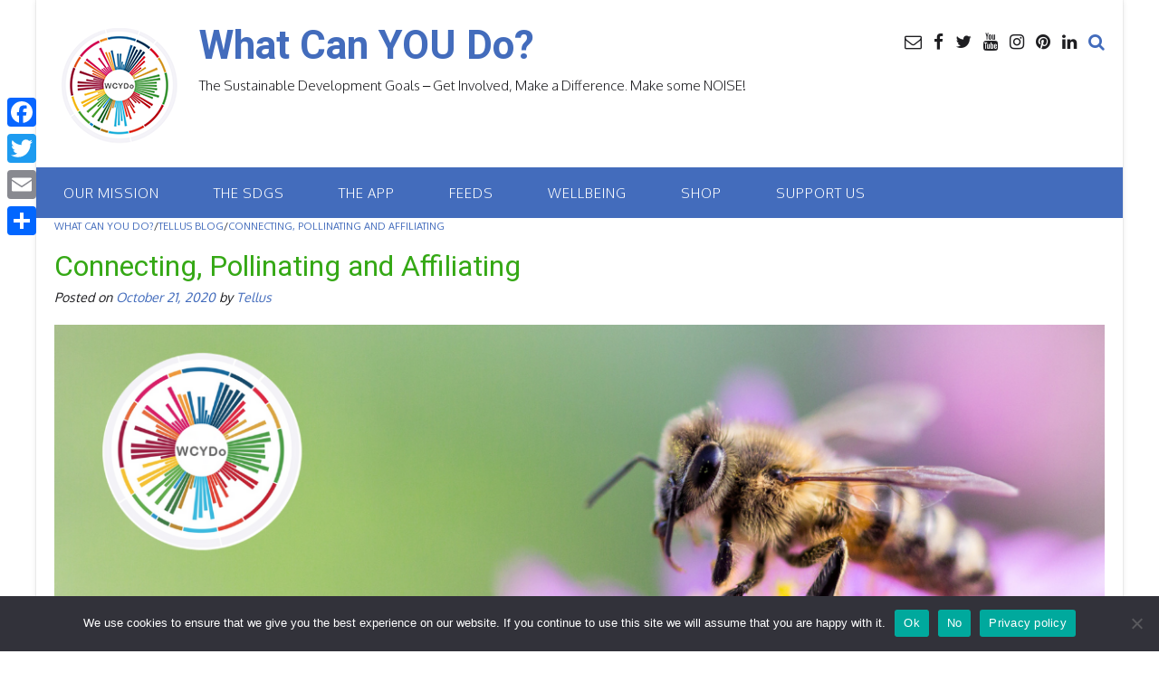

--- FILE ---
content_type: text/html; charset=UTF-8
request_url: https://whatcanyoudo.earth/tellus-blog/connecting-pollinating-and-affiliating/
body_size: 33238
content:
<!DOCTYPE html><!-- Panoramic Premium -->
<html lang="en-GB">
<!-- Google tag (gtag.js) -->
<script async src="https://www.googletagmanager.com/gtag/js?id=G-D0D1DFYFD7"></script>
<script>
  window.dataLayer = window.dataLayer || [];
  function gtag(){dataLayer.push(arguments);}
  gtag('js', new Date());

  gtag('config', 'G-D0D1DFYFD7');
</script>
<head>
<meta charset="UTF-8">
<meta name="viewport" content="width=device-width, initial-scale=1">
<link rel="profile" href="http://gmpg.org/xfn/11">
		

<title>Connecting, Pollinating and Affiliating &#8211; What Can YOU Do?</title>
<meta name='robots' content='max-image-preview:large' />
<link rel='dns-prefetch' href='//static.addtoany.com' />
<link rel='dns-prefetch' href='//js.stripe.com' />
<link rel='dns-prefetch' href='//fonts.googleapis.com' />
<link rel="alternate" type="application/rss+xml" title="What Can YOU Do? &raquo; Feed" href="https://whatcanyoudo.earth/feed/" />
<link rel="alternate" type="application/rss+xml" title="What Can YOU Do? &raquo; Comments Feed" href="https://whatcanyoudo.earth/comments/feed/" />
<link rel="alternate" type="application/rss+xml" title="What Can YOU Do? &raquo; Connecting, Pollinating and Affiliating Comments Feed" href="https://whatcanyoudo.earth/tellus-blog/connecting-pollinating-and-affiliating/feed/" />
<link rel="alternate" title="oEmbed (JSON)" type="application/json+oembed" href="https://whatcanyoudo.earth/wp-json/oembed/1.0/embed?url=https%3A%2F%2Fwhatcanyoudo.earth%2Ftellus-blog%2Fconnecting-pollinating-and-affiliating%2F" />
<link rel="alternate" title="oEmbed (XML)" type="text/xml+oembed" href="https://whatcanyoudo.earth/wp-json/oembed/1.0/embed?url=https%3A%2F%2Fwhatcanyoudo.earth%2Ftellus-blog%2Fconnecting-pollinating-and-affiliating%2F&#038;format=xml" />
		<!-- This site uses the Google Analytics by MonsterInsights plugin v9.10.0 - Using Analytics tracking - https://www.monsterinsights.com/ -->
							<script src="//www.googletagmanager.com/gtag/js?id=G-D0D1DFYFD7"  data-cfasync="false" data-wpfc-render="false" type="text/javascript" async></script>
			<script data-cfasync="false" data-wpfc-render="false" type="text/javascript">
				var mi_version = '9.10.0';
				var mi_track_user = true;
				var mi_no_track_reason = '';
								var MonsterInsightsDefaultLocations = {"page_location":"https:\/\/whatcanyoudo.earth\/tellus-blog\/connecting-pollinating-and-affiliating\/"};
								if ( typeof MonsterInsightsPrivacyGuardFilter === 'function' ) {
					var MonsterInsightsLocations = (typeof MonsterInsightsExcludeQuery === 'object') ? MonsterInsightsPrivacyGuardFilter( MonsterInsightsExcludeQuery ) : MonsterInsightsPrivacyGuardFilter( MonsterInsightsDefaultLocations );
				} else {
					var MonsterInsightsLocations = (typeof MonsterInsightsExcludeQuery === 'object') ? MonsterInsightsExcludeQuery : MonsterInsightsDefaultLocations;
				}

								var disableStrs = [
										'ga-disable-G-D0D1DFYFD7',
									];

				/* Function to detect opted out users */
				function __gtagTrackerIsOptedOut() {
					for (var index = 0; index < disableStrs.length; index++) {
						if (document.cookie.indexOf(disableStrs[index] + '=true') > -1) {
							return true;
						}
					}

					return false;
				}

				/* Disable tracking if the opt-out cookie exists. */
				if (__gtagTrackerIsOptedOut()) {
					for (var index = 0; index < disableStrs.length; index++) {
						window[disableStrs[index]] = true;
					}
				}

				/* Opt-out function */
				function __gtagTrackerOptout() {
					for (var index = 0; index < disableStrs.length; index++) {
						document.cookie = disableStrs[index] + '=true; expires=Thu, 31 Dec 2099 23:59:59 UTC; path=/';
						window[disableStrs[index]] = true;
					}
				}

				if ('undefined' === typeof gaOptout) {
					function gaOptout() {
						__gtagTrackerOptout();
					}
				}
								window.dataLayer = window.dataLayer || [];

				window.MonsterInsightsDualTracker = {
					helpers: {},
					trackers: {},
				};
				if (mi_track_user) {
					function __gtagDataLayer() {
						dataLayer.push(arguments);
					}

					function __gtagTracker(type, name, parameters) {
						if (!parameters) {
							parameters = {};
						}

						if (parameters.send_to) {
							__gtagDataLayer.apply(null, arguments);
							return;
						}

						if (type === 'event') {
														parameters.send_to = monsterinsights_frontend.v4_id;
							var hookName = name;
							if (typeof parameters['event_category'] !== 'undefined') {
								hookName = parameters['event_category'] + ':' + name;
							}

							if (typeof MonsterInsightsDualTracker.trackers[hookName] !== 'undefined') {
								MonsterInsightsDualTracker.trackers[hookName](parameters);
							} else {
								__gtagDataLayer('event', name, parameters);
							}
							
						} else {
							__gtagDataLayer.apply(null, arguments);
						}
					}

					__gtagTracker('js', new Date());
					__gtagTracker('set', {
						'developer_id.dZGIzZG': true,
											});
					if ( MonsterInsightsLocations.page_location ) {
						__gtagTracker('set', MonsterInsightsLocations);
					}
										__gtagTracker('config', 'G-D0D1DFYFD7', {"forceSSL":"true"} );
										window.gtag = __gtagTracker;										(function () {
						/* https://developers.google.com/analytics/devguides/collection/analyticsjs/ */
						/* ga and __gaTracker compatibility shim. */
						var noopfn = function () {
							return null;
						};
						var newtracker = function () {
							return new Tracker();
						};
						var Tracker = function () {
							return null;
						};
						var p = Tracker.prototype;
						p.get = noopfn;
						p.set = noopfn;
						p.send = function () {
							var args = Array.prototype.slice.call(arguments);
							args.unshift('send');
							__gaTracker.apply(null, args);
						};
						var __gaTracker = function () {
							var len = arguments.length;
							if (len === 0) {
								return;
							}
							var f = arguments[len - 1];
							if (typeof f !== 'object' || f === null || typeof f.hitCallback !== 'function') {
								if ('send' === arguments[0]) {
									var hitConverted, hitObject = false, action;
									if ('event' === arguments[1]) {
										if ('undefined' !== typeof arguments[3]) {
											hitObject = {
												'eventAction': arguments[3],
												'eventCategory': arguments[2],
												'eventLabel': arguments[4],
												'value': arguments[5] ? arguments[5] : 1,
											}
										}
									}
									if ('pageview' === arguments[1]) {
										if ('undefined' !== typeof arguments[2]) {
											hitObject = {
												'eventAction': 'page_view',
												'page_path': arguments[2],
											}
										}
									}
									if (typeof arguments[2] === 'object') {
										hitObject = arguments[2];
									}
									if (typeof arguments[5] === 'object') {
										Object.assign(hitObject, arguments[5]);
									}
									if ('undefined' !== typeof arguments[1].hitType) {
										hitObject = arguments[1];
										if ('pageview' === hitObject.hitType) {
											hitObject.eventAction = 'page_view';
										}
									}
									if (hitObject) {
										action = 'timing' === arguments[1].hitType ? 'timing_complete' : hitObject.eventAction;
										hitConverted = mapArgs(hitObject);
										__gtagTracker('event', action, hitConverted);
									}
								}
								return;
							}

							function mapArgs(args) {
								var arg, hit = {};
								var gaMap = {
									'eventCategory': 'event_category',
									'eventAction': 'event_action',
									'eventLabel': 'event_label',
									'eventValue': 'event_value',
									'nonInteraction': 'non_interaction',
									'timingCategory': 'event_category',
									'timingVar': 'name',
									'timingValue': 'value',
									'timingLabel': 'event_label',
									'page': 'page_path',
									'location': 'page_location',
									'title': 'page_title',
									'referrer' : 'page_referrer',
								};
								for (arg in args) {
																		if (!(!args.hasOwnProperty(arg) || !gaMap.hasOwnProperty(arg))) {
										hit[gaMap[arg]] = args[arg];
									} else {
										hit[arg] = args[arg];
									}
								}
								return hit;
							}

							try {
								f.hitCallback();
							} catch (ex) {
							}
						};
						__gaTracker.create = newtracker;
						__gaTracker.getByName = newtracker;
						__gaTracker.getAll = function () {
							return [];
						};
						__gaTracker.remove = noopfn;
						__gaTracker.loaded = true;
						window['__gaTracker'] = __gaTracker;
					})();
									} else {
										console.log("");
					(function () {
						function __gtagTracker() {
							return null;
						}

						window['__gtagTracker'] = __gtagTracker;
						window['gtag'] = __gtagTracker;
					})();
									}
			</script>
							<!-- / Google Analytics by MonsterInsights -->
		<style id='wp-img-auto-sizes-contain-inline-css' type='text/css'>
img:is([sizes=auto i],[sizes^="auto," i]){contain-intrinsic-size:3000px 1500px}
/*# sourceURL=wp-img-auto-sizes-contain-inline-css */
</style>
<link rel='stylesheet' id='pt-cv-public-style-css' href='https://whatcanyoudo.earth/wp-content/plugins/content-views-query-and-display-post-page/public/assets/css/cv.css?ver=4.2.1' type='text/css' media='all' />
<link rel='stylesheet' id='jquery.prettyphoto-css' href='https://whatcanyoudo.earth/wp-content/plugins/wp-video-lightbox/css/prettyPhoto.css?ver=6.9' type='text/css' media='all' />
<link rel='stylesheet' id='video-lightbox-css' href='https://whatcanyoudo.earth/wp-content/plugins/wp-video-lightbox/wp-video-lightbox.css?ver=6.9' type='text/css' media='all' />
<style id='wp-emoji-styles-inline-css' type='text/css'>

	img.wp-smiley, img.emoji {
		display: inline !important;
		border: none !important;
		box-shadow: none !important;
		height: 1em !important;
		width: 1em !important;
		margin: 0 0.07em !important;
		vertical-align: -0.1em !important;
		background: none !important;
		padding: 0 !important;
	}
/*# sourceURL=wp-emoji-styles-inline-css */
</style>
<style id='wp-block-library-inline-css' type='text/css'>
:root{--wp-block-synced-color:#7a00df;--wp-block-synced-color--rgb:122,0,223;--wp-bound-block-color:var(--wp-block-synced-color);--wp-editor-canvas-background:#ddd;--wp-admin-theme-color:#007cba;--wp-admin-theme-color--rgb:0,124,186;--wp-admin-theme-color-darker-10:#006ba1;--wp-admin-theme-color-darker-10--rgb:0,107,160.5;--wp-admin-theme-color-darker-20:#005a87;--wp-admin-theme-color-darker-20--rgb:0,90,135;--wp-admin-border-width-focus:2px}@media (min-resolution:192dpi){:root{--wp-admin-border-width-focus:1.5px}}.wp-element-button{cursor:pointer}:root .has-very-light-gray-background-color{background-color:#eee}:root .has-very-dark-gray-background-color{background-color:#313131}:root .has-very-light-gray-color{color:#eee}:root .has-very-dark-gray-color{color:#313131}:root .has-vivid-green-cyan-to-vivid-cyan-blue-gradient-background{background:linear-gradient(135deg,#00d084,#0693e3)}:root .has-purple-crush-gradient-background{background:linear-gradient(135deg,#34e2e4,#4721fb 50%,#ab1dfe)}:root .has-hazy-dawn-gradient-background{background:linear-gradient(135deg,#faaca8,#dad0ec)}:root .has-subdued-olive-gradient-background{background:linear-gradient(135deg,#fafae1,#67a671)}:root .has-atomic-cream-gradient-background{background:linear-gradient(135deg,#fdd79a,#004a59)}:root .has-nightshade-gradient-background{background:linear-gradient(135deg,#330968,#31cdcf)}:root .has-midnight-gradient-background{background:linear-gradient(135deg,#020381,#2874fc)}:root{--wp--preset--font-size--normal:16px;--wp--preset--font-size--huge:42px}.has-regular-font-size{font-size:1em}.has-larger-font-size{font-size:2.625em}.has-normal-font-size{font-size:var(--wp--preset--font-size--normal)}.has-huge-font-size{font-size:var(--wp--preset--font-size--huge)}.has-text-align-center{text-align:center}.has-text-align-left{text-align:left}.has-text-align-right{text-align:right}.has-fit-text{white-space:nowrap!important}#end-resizable-editor-section{display:none}.aligncenter{clear:both}.items-justified-left{justify-content:flex-start}.items-justified-center{justify-content:center}.items-justified-right{justify-content:flex-end}.items-justified-space-between{justify-content:space-between}.screen-reader-text{border:0;clip-path:inset(50%);height:1px;margin:-1px;overflow:hidden;padding:0;position:absolute;width:1px;word-wrap:normal!important}.screen-reader-text:focus{background-color:#ddd;clip-path:none;color:#444;display:block;font-size:1em;height:auto;left:5px;line-height:normal;padding:15px 23px 14px;text-decoration:none;top:5px;width:auto;z-index:100000}html :where(.has-border-color){border-style:solid}html :where([style*=border-top-color]){border-top-style:solid}html :where([style*=border-right-color]){border-right-style:solid}html :where([style*=border-bottom-color]){border-bottom-style:solid}html :where([style*=border-left-color]){border-left-style:solid}html :where([style*=border-width]){border-style:solid}html :where([style*=border-top-width]){border-top-style:solid}html :where([style*=border-right-width]){border-right-style:solid}html :where([style*=border-bottom-width]){border-bottom-style:solid}html :where([style*=border-left-width]){border-left-style:solid}html :where(img[class*=wp-image-]){height:auto;max-width:100%}:where(figure){margin:0 0 1em}html :where(.is-position-sticky){--wp-admin--admin-bar--position-offset:var(--wp-admin--admin-bar--height,0px)}@media screen and (max-width:600px){html :where(.is-position-sticky){--wp-admin--admin-bar--position-offset:0px}}

/*# sourceURL=wp-block-library-inline-css */
</style><style id='global-styles-inline-css' type='text/css'>
:root{--wp--preset--aspect-ratio--square: 1;--wp--preset--aspect-ratio--4-3: 4/3;--wp--preset--aspect-ratio--3-4: 3/4;--wp--preset--aspect-ratio--3-2: 3/2;--wp--preset--aspect-ratio--2-3: 2/3;--wp--preset--aspect-ratio--16-9: 16/9;--wp--preset--aspect-ratio--9-16: 9/16;--wp--preset--color--black: #000000;--wp--preset--color--cyan-bluish-gray: #abb8c3;--wp--preset--color--white: #ffffff;--wp--preset--color--pale-pink: #f78da7;--wp--preset--color--vivid-red: #cf2e2e;--wp--preset--color--luminous-vivid-orange: #ff6900;--wp--preset--color--luminous-vivid-amber: #fcb900;--wp--preset--color--light-green-cyan: #7bdcb5;--wp--preset--color--vivid-green-cyan: #00d084;--wp--preset--color--pale-cyan-blue: #8ed1fc;--wp--preset--color--vivid-cyan-blue: #0693e3;--wp--preset--color--vivid-purple: #9b51e0;--wp--preset--gradient--vivid-cyan-blue-to-vivid-purple: linear-gradient(135deg,rgb(6,147,227) 0%,rgb(155,81,224) 100%);--wp--preset--gradient--light-green-cyan-to-vivid-green-cyan: linear-gradient(135deg,rgb(122,220,180) 0%,rgb(0,208,130) 100%);--wp--preset--gradient--luminous-vivid-amber-to-luminous-vivid-orange: linear-gradient(135deg,rgb(252,185,0) 0%,rgb(255,105,0) 100%);--wp--preset--gradient--luminous-vivid-orange-to-vivid-red: linear-gradient(135deg,rgb(255,105,0) 0%,rgb(207,46,46) 100%);--wp--preset--gradient--very-light-gray-to-cyan-bluish-gray: linear-gradient(135deg,rgb(238,238,238) 0%,rgb(169,184,195) 100%);--wp--preset--gradient--cool-to-warm-spectrum: linear-gradient(135deg,rgb(74,234,220) 0%,rgb(151,120,209) 20%,rgb(207,42,186) 40%,rgb(238,44,130) 60%,rgb(251,105,98) 80%,rgb(254,248,76) 100%);--wp--preset--gradient--blush-light-purple: linear-gradient(135deg,rgb(255,206,236) 0%,rgb(152,150,240) 100%);--wp--preset--gradient--blush-bordeaux: linear-gradient(135deg,rgb(254,205,165) 0%,rgb(254,45,45) 50%,rgb(107,0,62) 100%);--wp--preset--gradient--luminous-dusk: linear-gradient(135deg,rgb(255,203,112) 0%,rgb(199,81,192) 50%,rgb(65,88,208) 100%);--wp--preset--gradient--pale-ocean: linear-gradient(135deg,rgb(255,245,203) 0%,rgb(182,227,212) 50%,rgb(51,167,181) 100%);--wp--preset--gradient--electric-grass: linear-gradient(135deg,rgb(202,248,128) 0%,rgb(113,206,126) 100%);--wp--preset--gradient--midnight: linear-gradient(135deg,rgb(2,3,129) 0%,rgb(40,116,252) 100%);--wp--preset--font-size--small: 13px;--wp--preset--font-size--medium: 20px;--wp--preset--font-size--large: 36px;--wp--preset--font-size--x-large: 42px;--wp--preset--spacing--20: 0.44rem;--wp--preset--spacing--30: 0.67rem;--wp--preset--spacing--40: 1rem;--wp--preset--spacing--50: 1.5rem;--wp--preset--spacing--60: 2.25rem;--wp--preset--spacing--70: 3.38rem;--wp--preset--spacing--80: 5.06rem;--wp--preset--shadow--natural: 6px 6px 9px rgba(0, 0, 0, 0.2);--wp--preset--shadow--deep: 12px 12px 50px rgba(0, 0, 0, 0.4);--wp--preset--shadow--sharp: 6px 6px 0px rgba(0, 0, 0, 0.2);--wp--preset--shadow--outlined: 6px 6px 0px -3px rgb(255, 255, 255), 6px 6px rgb(0, 0, 0);--wp--preset--shadow--crisp: 6px 6px 0px rgb(0, 0, 0);}:where(.is-layout-flex){gap: 0.5em;}:where(.is-layout-grid){gap: 0.5em;}body .is-layout-flex{display: flex;}.is-layout-flex{flex-wrap: wrap;align-items: center;}.is-layout-flex > :is(*, div){margin: 0;}body .is-layout-grid{display: grid;}.is-layout-grid > :is(*, div){margin: 0;}:where(.wp-block-columns.is-layout-flex){gap: 2em;}:where(.wp-block-columns.is-layout-grid){gap: 2em;}:where(.wp-block-post-template.is-layout-flex){gap: 1.25em;}:where(.wp-block-post-template.is-layout-grid){gap: 1.25em;}.has-black-color{color: var(--wp--preset--color--black) !important;}.has-cyan-bluish-gray-color{color: var(--wp--preset--color--cyan-bluish-gray) !important;}.has-white-color{color: var(--wp--preset--color--white) !important;}.has-pale-pink-color{color: var(--wp--preset--color--pale-pink) !important;}.has-vivid-red-color{color: var(--wp--preset--color--vivid-red) !important;}.has-luminous-vivid-orange-color{color: var(--wp--preset--color--luminous-vivid-orange) !important;}.has-luminous-vivid-amber-color{color: var(--wp--preset--color--luminous-vivid-amber) !important;}.has-light-green-cyan-color{color: var(--wp--preset--color--light-green-cyan) !important;}.has-vivid-green-cyan-color{color: var(--wp--preset--color--vivid-green-cyan) !important;}.has-pale-cyan-blue-color{color: var(--wp--preset--color--pale-cyan-blue) !important;}.has-vivid-cyan-blue-color{color: var(--wp--preset--color--vivid-cyan-blue) !important;}.has-vivid-purple-color{color: var(--wp--preset--color--vivid-purple) !important;}.has-black-background-color{background-color: var(--wp--preset--color--black) !important;}.has-cyan-bluish-gray-background-color{background-color: var(--wp--preset--color--cyan-bluish-gray) !important;}.has-white-background-color{background-color: var(--wp--preset--color--white) !important;}.has-pale-pink-background-color{background-color: var(--wp--preset--color--pale-pink) !important;}.has-vivid-red-background-color{background-color: var(--wp--preset--color--vivid-red) !important;}.has-luminous-vivid-orange-background-color{background-color: var(--wp--preset--color--luminous-vivid-orange) !important;}.has-luminous-vivid-amber-background-color{background-color: var(--wp--preset--color--luminous-vivid-amber) !important;}.has-light-green-cyan-background-color{background-color: var(--wp--preset--color--light-green-cyan) !important;}.has-vivid-green-cyan-background-color{background-color: var(--wp--preset--color--vivid-green-cyan) !important;}.has-pale-cyan-blue-background-color{background-color: var(--wp--preset--color--pale-cyan-blue) !important;}.has-vivid-cyan-blue-background-color{background-color: var(--wp--preset--color--vivid-cyan-blue) !important;}.has-vivid-purple-background-color{background-color: var(--wp--preset--color--vivid-purple) !important;}.has-black-border-color{border-color: var(--wp--preset--color--black) !important;}.has-cyan-bluish-gray-border-color{border-color: var(--wp--preset--color--cyan-bluish-gray) !important;}.has-white-border-color{border-color: var(--wp--preset--color--white) !important;}.has-pale-pink-border-color{border-color: var(--wp--preset--color--pale-pink) !important;}.has-vivid-red-border-color{border-color: var(--wp--preset--color--vivid-red) !important;}.has-luminous-vivid-orange-border-color{border-color: var(--wp--preset--color--luminous-vivid-orange) !important;}.has-luminous-vivid-amber-border-color{border-color: var(--wp--preset--color--luminous-vivid-amber) !important;}.has-light-green-cyan-border-color{border-color: var(--wp--preset--color--light-green-cyan) !important;}.has-vivid-green-cyan-border-color{border-color: var(--wp--preset--color--vivid-green-cyan) !important;}.has-pale-cyan-blue-border-color{border-color: var(--wp--preset--color--pale-cyan-blue) !important;}.has-vivid-cyan-blue-border-color{border-color: var(--wp--preset--color--vivid-cyan-blue) !important;}.has-vivid-purple-border-color{border-color: var(--wp--preset--color--vivid-purple) !important;}.has-vivid-cyan-blue-to-vivid-purple-gradient-background{background: var(--wp--preset--gradient--vivid-cyan-blue-to-vivid-purple) !important;}.has-light-green-cyan-to-vivid-green-cyan-gradient-background{background: var(--wp--preset--gradient--light-green-cyan-to-vivid-green-cyan) !important;}.has-luminous-vivid-amber-to-luminous-vivid-orange-gradient-background{background: var(--wp--preset--gradient--luminous-vivid-amber-to-luminous-vivid-orange) !important;}.has-luminous-vivid-orange-to-vivid-red-gradient-background{background: var(--wp--preset--gradient--luminous-vivid-orange-to-vivid-red) !important;}.has-very-light-gray-to-cyan-bluish-gray-gradient-background{background: var(--wp--preset--gradient--very-light-gray-to-cyan-bluish-gray) !important;}.has-cool-to-warm-spectrum-gradient-background{background: var(--wp--preset--gradient--cool-to-warm-spectrum) !important;}.has-blush-light-purple-gradient-background{background: var(--wp--preset--gradient--blush-light-purple) !important;}.has-blush-bordeaux-gradient-background{background: var(--wp--preset--gradient--blush-bordeaux) !important;}.has-luminous-dusk-gradient-background{background: var(--wp--preset--gradient--luminous-dusk) !important;}.has-pale-ocean-gradient-background{background: var(--wp--preset--gradient--pale-ocean) !important;}.has-electric-grass-gradient-background{background: var(--wp--preset--gradient--electric-grass) !important;}.has-midnight-gradient-background{background: var(--wp--preset--gradient--midnight) !important;}.has-small-font-size{font-size: var(--wp--preset--font-size--small) !important;}.has-medium-font-size{font-size: var(--wp--preset--font-size--medium) !important;}.has-large-font-size{font-size: var(--wp--preset--font-size--large) !important;}.has-x-large-font-size{font-size: var(--wp--preset--font-size--x-large) !important;}
/*# sourceURL=global-styles-inline-css */
</style>

<style id='classic-theme-styles-inline-css' type='text/css'>
/*! This file is auto-generated */
.wp-block-button__link{color:#fff;background-color:#32373c;border-radius:9999px;box-shadow:none;text-decoration:none;padding:calc(.667em + 2px) calc(1.333em + 2px);font-size:1.125em}.wp-block-file__button{background:#32373c;color:#fff;text-decoration:none}
/*# sourceURL=/wp-includes/css/classic-themes.min.css */
</style>
<link rel='stylesheet' id='awsm-ead-public-css' href='https://whatcanyoudo.earth/wp-content/plugins/embed-any-document/css/embed-public.min.css?ver=2.7.12' type='text/css' media='all' />
<link rel='stylesheet' id='ap-front-styles-css' href='https://whatcanyoudo.earth/wp-content/plugins/accesspress-anonymous-post/css/frontend-style.css?ver=2.8.2' type='text/css' media='all' />
<link rel='stylesheet' id='titan-adminbar-styles-css' href='https://whatcanyoudo.earth/wp-content/plugins/anti-spam/assets/css/admin-bar.css?ver=7.4.0' type='text/css' media='all' />
<link rel='stylesheet' id='contact-form-7-css' href='https://whatcanyoudo.earth/wp-content/plugins/contact-form-7/includes/css/styles.css?ver=6.1.4' type='text/css' media='all' />
<link rel='stylesheet' id='cookie-notice-front-css' href='https://whatcanyoudo.earth/wp-content/plugins/cookie-notice/css/front.min.css?ver=2.5.10' type='text/css' media='all' />
<link rel='stylesheet' id='ctf_styles-css' href='https://whatcanyoudo.earth/wp-content/plugins/custom-twitter-feeds/css/ctf-styles.min.css?ver=2.3.1' type='text/css' media='all' />
<link rel='stylesheet' id='usp_style-css' href='https://whatcanyoudo.earth/wp-content/plugins/user-submitted-posts/resources/usp.css?ver=20251121' type='text/css' media='all' />
<link rel='stylesheet' id='charitable-styles-css' href='https://whatcanyoudo.earth/wp-content/plugins/charitable/assets/css/charitable.min.css?ver=1.8.8.5' type='text/css' media='all' />
<link rel='stylesheet' id='dashicons-css' href='https://whatcanyoudo.earth/wp-includes/css/dashicons.min.css?ver=6.9' type='text/css' media='all' />
<link rel='stylesheet' id='crp-style-rounded-thumbs-css' href='https://whatcanyoudo.earth/wp-content/plugins/contextual-related-posts/css/rounded-thumbs.min.css?ver=4.1.0' type='text/css' media='all' />
<style id='crp-style-rounded-thumbs-inline-css' type='text/css'>

			.crp_related.crp-rounded-thumbs a {
				width: 150px;
                height: 150px;
				text-decoration: none;
			}
			.crp_related.crp-rounded-thumbs img {
				max-width: 150px;
				margin: auto;
			}
			.crp_related.crp-rounded-thumbs .crp_title {
				width: 100%;
			}
			
/*# sourceURL=crp-style-rounded-thumbs-inline-css */
</style>
<link rel='stylesheet' id='charitable-donor-comments-styles-css' href='https://whatcanyoudo.earth/wp-content/plugins/charitable-donor-comments/assets/css/charitable-donor-comments.css?ver=6.9' type='text/css' media='all' />
<link rel='stylesheet' id='panoramic-header-standard-css' href='https://whatcanyoudo.earth/wp-content/themes/panoramic/library/css/header-standard.css?ver=10.2.51' type='text/css' media='all' />
<link rel='stylesheet' id='otb-font-awesome-otb-font-awesome-css' href='https://whatcanyoudo.earth/wp-content/themes/panoramic/library/fonts/otb-font-awesome/css/otb-font-awesome.css?ver=4.7.0' type='text/css' media='all' />
<link rel='stylesheet' id='otb-font-awesome-font-awesome-min-css' href='https://whatcanyoudo.earth/wp-content/themes/panoramic/library/fonts/otb-font-awesome/css/font-awesome.min.css?ver=4.7.0' type='text/css' media='all' />
<link rel='stylesheet' id='chld_thm_cfg_parent-css' href='https://whatcanyoudo.earth/wp-content/themes/panoramic/style.css?ver=6.9' type='text/css' media='all' />
<link rel='stylesheet' id='panoramic-fonts-css' href='https://fonts.googleapis.com/css?family=Kaushan+Script%3A400%7CLato%3A300%2C300italic%2C400%2C400italic%2C600%2C600italic%2C700%2C700italic%7CRaleway%3A300%2C300italic%2C400%2C400italic%2C500%2C500italic%2C600%2C600italic%2C700%2C700italic&#038;subset=latin%2Clatin-ext&#038;ver=10.2.51' type='text/css' media='all' />
<link rel='stylesheet' id='panoramic-style-css' href='https://whatcanyoudo.earth/wp-content/themes/panoramic-child/style.css?ver=10.1.10.1540893491' type='text/css' media='all' />
<link rel='stylesheet' id='panoramic-instagram-min-css' href='https://whatcanyoudo.earth/wp-content/themes/panoramic/library/css/instagram.min.css?ver=10.2.51' type='text/css' media='all' />
<link rel='stylesheet' id='panoramic_customizer_theme_fonts-css' href='//fonts.googleapis.com/css?family=Roboto%3Aregular%2Citalic%2C100%2C300%2C700|Oxygen%3Aregular%2C300%2C700%26subset%3Dlatin%2C' type='text/css' media='screen' />
<link rel='stylesheet' id='newsletter-css' href='https://whatcanyoudo.earth/wp-content/plugins/newsletter/style.css?ver=9.0.9' type='text/css' media='all' />
<link rel='stylesheet' id='addtoany-css' href='https://whatcanyoudo.earth/wp-content/plugins/add-to-any/addtoany.min.css?ver=1.16' type='text/css' media='all' />
<style id='addtoany-inline-css' type='text/css'>
@media screen and (max-width:980px){
.a2a_floating_style.a2a_vertical_style{display:none;}
}
/*# sourceURL=addtoany-inline-css */
</style>
<link rel='stylesheet' id='alert-me-font-css' href='//fonts.googleapis.com/css?family=Open+Sans%3A300%2C400%2C600%2C700%2C800&#038;display=swap&#038;ver=1768874542' type='text/css' media='all' />
<link rel='stylesheet' id='alert-me-css' href='https://whatcanyoudo.earth/wp-content/plugins/alertme/assets/css/alert_me.css?ver=1768874542' type='text/css' media='all' />
<link rel='stylesheet' id='chld_thm_cfg_separate-css' href='https://whatcanyoudo.earth/wp-content/themes/panoramic-child/ctc-style.css?ver=10.1.10.1540893491' type='text/css' media='all' />
<script type="text/javascript" src="https://whatcanyoudo.earth/wp-includes/js/jquery/jquery.min.js?ver=3.7.1" id="jquery-core-js"></script>
<script type="text/javascript" src="https://whatcanyoudo.earth/wp-includes/js/jquery/jquery-migrate.min.js?ver=3.4.1" id="jquery-migrate-js"></script>
<script type="text/javascript" src="https://whatcanyoudo.earth/wp-content/plugins/wp-video-lightbox/js/jquery.prettyPhoto.js?ver=3.1.6" id="jquery.prettyphoto-js"></script>
<script type="text/javascript" id="video-lightbox-js-extra">
/* <![CDATA[ */
var vlpp_vars = {"prettyPhoto_rel":"wp-video-lightbox","animation_speed":"fast","slideshow":"5000","autoplay_slideshow":"false","opacity":"0.80","show_title":"true","allow_resize":"true","allow_expand":"true","default_width":"640","default_height":"480","counter_separator_label":"/","theme":"pp_default","horizontal_padding":"20","hideflash":"false","wmode":"opaque","autoplay":"false","modal":"false","deeplinking":"false","overlay_gallery":"true","overlay_gallery_max":"30","keyboard_shortcuts":"true","ie6_fallback":"true"};
//# sourceURL=video-lightbox-js-extra
/* ]]> */
</script>
<script type="text/javascript" src="https://whatcanyoudo.earth/wp-content/plugins/wp-video-lightbox/js/video-lightbox.js?ver=3.1.6" id="video-lightbox-js"></script>
<script type="text/javascript" src="https://whatcanyoudo.earth/wp-content/plugins/charitable/assets/js/libraries/js-cookie.min.js?ver=2.1.4" id="js-cookie-js"></script>
<script type="text/javascript" id="charitable-sessions-js-extra">
/* <![CDATA[ */
var CHARITABLE_SESSION = {"ajaxurl":"https://whatcanyoudo.earth/wp-admin/admin-ajax.php","id":"","cookie_name":"charitable_session","expiration":"86400","expiration_variant":"82800","secure":"","cookie_path":"/","cookie_domain":"","generated_id":"1547d542f535b48902a3352777433d22","disable_cookie":""};
//# sourceURL=charitable-sessions-js-extra
/* ]]> */
</script>
<script type="text/javascript" src="https://whatcanyoudo.earth/wp-content/plugins/charitable/assets/js/charitable-session.min.js?ver=1.8.8.5" id="charitable-sessions-js"></script>
<script type="text/javascript" src="https://whatcanyoudo.earth/wp-content/plugins/google-analytics-for-wordpress/assets/js/frontend-gtag.min.js?ver=9.10.0" id="monsterinsights-frontend-script-js" async="async" data-wp-strategy="async"></script>
<script data-cfasync="false" data-wpfc-render="false" type="text/javascript" id='monsterinsights-frontend-script-js-extra'>/* <![CDATA[ */
var monsterinsights_frontend = {"js_events_tracking":"true","download_extensions":"doc,pdf,ppt,zip,xls,docx,pptx,xlsx","inbound_paths":"[]","home_url":"https:\/\/whatcanyoudo.earth","hash_tracking":"false","v4_id":"G-D0D1DFYFD7"};/* ]]> */
</script>
<script type="text/javascript" id="addtoany-core-js-before">
/* <![CDATA[ */
window.a2a_config=window.a2a_config||{};a2a_config.callbacks=[];a2a_config.overlays=[];a2a_config.templates={};a2a_localize = {
	Share: "Share",
	Save: "Save",
	Subscribe: "Subscribe",
	Email: "Email",
	Bookmark: "Bookmark",
	ShowAll: "Show All",
	ShowLess: "Show less",
	FindServices: "Find service(s)",
	FindAnyServiceToAddTo: "Instantly find any service to add to",
	PoweredBy: "Powered by",
	ShareViaEmail: "Share via email",
	SubscribeViaEmail: "Subscribe via email",
	BookmarkInYourBrowser: "Bookmark in your browser",
	BookmarkInstructions: "Press Ctrl+D or \u2318+D to bookmark this page",
	AddToYourFavorites: "Add to your favourites",
	SendFromWebOrProgram: "Send from any email address or email program",
	EmailProgram: "Email program",
	More: "More&#8230;",
	ThanksForSharing: "Thanks for sharing!",
	ThanksForFollowing: "Thanks for following!"
};


//# sourceURL=addtoany-core-js-before
/* ]]> */
</script>
<script type="text/javascript" defer src="https://static.addtoany.com/menu/page.js" id="addtoany-core-js"></script>
<script type="text/javascript" defer src="https://whatcanyoudo.earth/wp-content/plugins/add-to-any/addtoany.min.js?ver=1.1" id="addtoany-jquery-js"></script>
<script type="text/javascript" id="cookie-notice-front-js-before">
/* <![CDATA[ */
var cnArgs = {"ajaxUrl":"https:\/\/whatcanyoudo.earth\/wp-admin\/admin-ajax.php","nonce":"9071b4255c","hideEffect":"fade","position":"bottom","onScroll":false,"onScrollOffset":100,"onClick":false,"cookieName":"cookie_notice_accepted","cookieTime":2592000,"cookieTimeRejected":2592000,"globalCookie":false,"redirection":false,"cache":false,"revokeCookies":true,"revokeCookiesOpt":"automatic"};

//# sourceURL=cookie-notice-front-js-before
/* ]]> */
</script>
<script type="text/javascript" src="https://whatcanyoudo.earth/wp-content/plugins/cookie-notice/js/front.min.js?ver=2.5.10" id="cookie-notice-front-js"></script>
<script type="text/javascript" src="https://whatcanyoudo.earth/wp-content/plugins/user-submitted-posts/resources/jquery.cookie.js?ver=20251121" id="usp_cookie-js"></script>
<script type="text/javascript" src="https://whatcanyoudo.earth/wp-content/plugins/user-submitted-posts/resources/jquery.parsley.min.js?ver=20251121" id="usp_parsley-js"></script>
<script type="text/javascript" id="usp_core-js-before">
/* <![CDATA[ */
var usp_custom_field = ""; var usp_custom_field_2 = ""; var usp_custom_checkbox = ""; var usp_case_sensitivity = "false"; var usp_min_images = 0; var usp_max_images = 5; var usp_parsley_error = "Incorrect response."; var usp_multiple_cats = 0; var usp_existing_tags = 0; var usp_recaptcha_disp = ""; var usp_recaptcha_vers = 2; var usp_recaptcha_key = ""; var challenge_nonce = "cb19d1eec8"; var ajax_url = "https:\/\/whatcanyoudo.earth\/wp-admin\/admin-ajax.php"; 
//# sourceURL=usp_core-js-before
/* ]]> */
</script>
<script type="text/javascript" src="https://whatcanyoudo.earth/wp-content/plugins/user-submitted-posts/resources/jquery.usp.core.js?ver=20251121" id="usp_core-js"></script>
<script type="text/javascript" src="https://whatcanyoudo.earth/wp-content/plugins/alertme/assets/js/alertme.js?ver=1768874542" id="alert-me-js-js"></script>
<link rel="https://api.w.org/" href="https://whatcanyoudo.earth/wp-json/" /><link rel="alternate" title="JSON" type="application/json" href="https://whatcanyoudo.earth/wp-json/wp/v2/posts/5363" /><link rel="EditURI" type="application/rsd+xml" title="RSD" href="https://whatcanyoudo.earth/xmlrpc.php?rsd" />
<meta name="generator" content="WordPress 6.9" />
<link rel="canonical" href="https://whatcanyoudo.earth/tellus-blog/connecting-pollinating-and-affiliating/" />
<link rel='shortlink' href='https://whatcanyoudo.earth/?p=5363' />
<script type="text/javascript">
           var ajaxurl = "https://whatcanyoudo.earth/wp-admin/admin-ajax.php";
         </script><script>
            WP_VIDEO_LIGHTBOX_VERSION="1.9.12";
            WP_VID_LIGHTBOX_URL="https://whatcanyoudo.earth/wp-content/plugins/wp-video-lightbox";
                        function wpvl_paramReplace(name, string, value) {
                // Find the param with regex
                // Grab the first character in the returned string (should be ? or &)
                // Replace our href string with our new value, passing on the name and delimeter

                var re = new RegExp("[\?&]" + name + "=([^&#]*)");
                var matches = re.exec(string);
                var newString;

                if (matches === null) {
                    // if there are no params, append the parameter
                    newString = string + '?' + name + '=' + value;
                } else {
                    var delimeter = matches[0].charAt(0);
                    newString = string.replace(re, delimeter + name + "=" + value);
                }
                return newString;
            }
            </script>
<style type="text/css">
/* Branding */
.site-header .branding {
	padding: 20px 0 15px 0;
}

/*
.panoramic-slider-container.default.smart .slider .slide .overlay h1,
.panoramic-slider-container.default.smart .slider .slide .overlay h2 {
	line-height: 0em;	
}

.panoramic-slider-container.default.smart .slider .slide .overlay .opacity p {
	line-height: 0em;	
}

.panoramic-slider-container.default.smart .slider .slide .overlay .opacity p {
	margin-top: 0em;
	margin-bottom: 0em;
}

.panoramic-slider-container.default.smart .slider .slide .overlay .opacity a.button,
.panoramic-slider-container.default.smart .slider .slide .overlay .opacity button {
	margin-top: 0em;
	margin-bottom: 0em;
}
*/

.main-navigation ul ul a {
	min-width: 200px;
}
.main-navigation ul ul a {
	white-space: nowrap;
}



/* Full width logo */
	.site-header.full-width-logo .site-container,
	.site-header.full-width-mobile-logo .site-container {
		padding: 0;
		max-width: 100%;
	}
	.site-header.full-width-logo .site-top-bar .site-container,
	.site-header.full-width-mobile-logo .site-top-bar .site-container {
		padding: 0 22px;
		max-width: 1140px;
	}
	.site-header.full-width-logo .branding,
	.site-header.full-width-mobile-logo .branding {
		padding: 0;
		width: 100%;
	}
	.site-header.full-width-logo .branding .title_and_tagline,
	.site-header.full-width-mobile-logo .branding .title_and_tagline {
		display: none !important;
	}
	.site-header.full-width-logo .site-header-right,
	.site-header.full-width-mobile-logo .site-header-right {
		display: none !important;
	}

/* Solidify the navigation menu */
@media only screen and (max-width: 1024px) {	.main-navigation.translucent {
		position: relative;
		background-color: #006489 !important;
	}
	
	.header-image .overlay-container,
	.panoramic-slider-container.default .slider .slide .overlay-container {
		padding-top: 0 !important;
	}
	.panoramic-slider-container.default .controls-container {
		margin-top: 0 !important;
	}
}

/* Mobile Menu and other mobile stylings */@media only screen and (max-width: 1024px) {	/*
	.site-header.drop-shadow {
		box-shadow: 0 1px 8px 5px rgb(0 0 0 / 20%);
	}
	*/
	
    #main-menu.panoramic-mobile-menu-dark-color-scheme,
	#main-menu.panoramic-mobile-menu-dark-color-scheme ul ul {
    	background-color: #272727;
	}
    
	#main-menu.panoramic-mobile-menu-standard-color-scheme {
		background-color: #006489;
	}

	/* Menu toggle button */
    .header-menu-button {
	    display: block;
		padding: 16px 18px 11px 18px;
	    color: #FFF;
	    text-transform: uppercase;
    	text-align: center;
	    cursor: pointer;
	}
	
		
	.header-menu-button .otb-fa.otb-fa-bars,
	.header-menu-button .fa-solid.fa-bars {
    	font-size: 28px;
	}
	
	/* Menu close button */
    .main-menu-close {
        display: block;
    	background-color: rgba(0, 0, 0, 0.2);
    	border-radius: 100%;
        position: absolute;
        top: 15px;
        left: 15px;
        font-size: 26px;
        color: #FFFFFF;
        text-align: center;
        padding: 0 6px 0 10px;
        height: 36px;
    	width: 36px;
        line-height: 33px;
        cursor: pointer;
    	
	    -webkit-transition: all 0.2s ease 0s;
	     -moz-transition: all 0.2s ease 0s;
	      -ms-transition: all 0.2s ease 0s;
	       -o-transition: all 0.2s ease 0s;
	          transition: all 0.2s ease 0s;

    }
    
	body.font-awesome-latest .main-menu-close {
		padding: 0 2px 0 4px;
		font-size: 22px;
		line-height: 35px;
	}
	
    .main-menu-close:hover .otb-fa,
    .main-menu-close:hover .fa-solid {
    	font-weight: 700 !important;
	}
	.main-menu-close .otb-fa-angle-left {
        position: relative;
        left: -4px;
    }

	.main-menu-close .fa-angle-left {
		position: relative;
        left: -2px;
    }
    
    /*
	.main-navigation.drop-shadow::after {
		box-shadow: none !important;
		clip-path: none;
	}
    */
    
	/* Remove the rollover functionality from the desktop menu */
    .main-navigation ul {
        display: block;
		visibility: visible !important;
		opacity: 1 !important;
		transform: none !important;
    }
	
    .main-navigation #main-menu {
        color: #FFFFFF;
        box-shadow: 1px 0 1px rgba(255, 255, 255, 0.04) inset;
        position: fixed;
        top: 0;
        width: 280px;
        max-width: 100%;
        -ms-box-sizing: border-box;
        -moz-box-sizing: border-box;
        -webkit-box-sizing: border-box;
        box-sizing: border-box;
        padding: 70px 0 30px 0;
        z-index: 100000;
        height: 100%;
        overflow: auto;
        
        -webkit-transition: left 0.4s ease 0s, right 0.4s ease 0s;
        -moz-transition: left 0.4s ease 0s, right 0.4s ease 0s;
        -ms-transition: left 0.4s ease 0s, right 0.4s ease 0s;
        -o-transition: left 0.4s ease 0s, right 0.4s ease 0s;
        transition: left 0.4s ease 0s, right 0.4s ease 0s;
    }
    .main-navigation #main-menu.left-aligned {
		left: -280px;
	}
	.main-navigation #main-menu:not(.left-aligned),
    .main-navigation #main-menu.right-aligned {
		right: -280px;
	}
    
    #main-menu .menu {
    	border-top-width: 1px;
    	border-top-style: solid;
	}
    #main-menu.panoramic-mobile-menu-standard-color-scheme .menu {
    	border-top-color: #FFFFFF;
	}
	.main-navigation li,
	.main-navigation .search-button {
        display: block;
        float: none;
        position: relative;
    }
    .main-navigation li a {
    	white-space: normal !important;
    	border-bottom-width: 1px;
    	border-bottom-style: solid;
		box-shadow: none;
		display: block;
		color: #FFFFFF;
        float: none;
        padding: 10px 22px;
        font-size: 14px;
        text-align: left !important;
  	}
    #main-menu.panoramic-mobile-menu-standard-color-scheme li a {
    	border-bottom-color: #FFFFFF;
	}
    #main-menu.panoramic-mobile-menu-standard-color-scheme li:not(.highlighted) a:hover {
    	background-color: rgba(0, 0, 0, 0.2); 
  	}
    .main-navigation ul ul a {
    	text-transform: none;
  	}
    .main-navigation ul ul li:last-child a,
    .main-navigation ul ul li a {
        padding: 6px 30px;
        width: auto;
    }
    .main-navigation ul ul ul li a {
        padding: 6px 39px !important;
    }
    .main-navigation ul ul ul ul li a {
        padding: 6px 47px !important;
    }
    .main-navigation ul ul ul ul ul li a {
        padding: 6px 55px !important;
    }

    .main-navigation ul ul {
        position: relative !important;
    	box-shadow: none;
        top: 0 !important;
        left: 0 !important;
        float: none !important;
    	background-color: transparent;
        padding: 0;
        margin: 0;
		width: 100%;
        display: none;
    	border-top: none;
    }
	.main-navigation ul ul ul {
		left: 0 !important;
	}
	.menu-dropdown-btn {
    	display: block;
    }
    .open-page-item > ul.children,
    .open-page-item > ul.sub-menu {
    	display: block !important;
    }
    .open-page-item .otb-fa-angle-down,
	.open-page-item .fa-angle-down {
		color: #FFFFFF;
    	font-weight: 700 !important;
    }
    
    /* 1st level selected item */
    #main-menu.panoramic-mobile-menu-standard-color-scheme li:not(.highlighted) a:hover,
	#main-menu.panoramic-mobile-menu-standard-color-scheme li:not(.highlighted).current-menu-item > a,
	#main-menu.panoramic-mobile-menu-standard-color-scheme li:not(.highlighted).current_page_item > a,
	#main-menu.panoramic-mobile-menu-standard-color-scheme li:not(.highlighted).current-menu-parent > a,
	#main-menu.panoramic-mobile-menu-standard-color-scheme li:not(.highlighted).current_page_parent > a,
	#main-menu.panoramic-mobile-menu-standard-color-scheme li:not(.highlighted).current-menu-ancestor > a,
	#main-menu.panoramic-mobile-menu-standard-color-scheme li:not(.highlighted).current_page_ancestor > a {
		background-color: rgba(0, 0, 0, 0.2) !important;
	}

	/* 2nd level selected item */
	#main-menu.panoramic-mobile-menu-standard-color-scheme ul ul li.current-menu-item > a,
	#main-menu.panoramic-mobile-menu-standard-color-scheme ul ul li.current_page_item > a,
	#main-menu.panoramic-mobile-menu-standard-color-scheme ul ul li.current-menu-parent > a,
	#main-menu.panoramic-mobile-menu-standard-color-scheme ul ul li.current_page_parent > a,
	#main-menu.panoramic-mobile-menu-standard-color-scheme ul ul li.current-menu-ancestor > a,
	#main-menu.panoramic-mobile-menu-standard-color-scheme ul ul li.current_page_ancestor > a {
		background-color: rgba(0, 0, 0, 0.2);
	}
	
	/* 3rd level selected item */
	#main-menu.panoramic-mobile-menu-standard-color-scheme ul ul ul li.current-menu-item > a,
	#main-menu.panoramic-mobile-menu-standard-color-scheme ul ul ul li.current_page_item > a,
	#main-menu.panoramic-mobile-menu-standard-color-scheme ul ul ul li.current-menu-parent > a,
	#main-menu.panoramic-mobile-menu-standard-color-scheme ul ul ul li.current_page_parent > a,
	#main-menu.panoramic-mobile-menu-standard-color-scheme ul ul ul li.current-menu-ancestor > a,
	#main-menu.panoramic-mobile-menu-standard-color-scheme ul ul ul li.current_page_ancestor > a {
		background-color: rgba(0, 0, 0, 0.2);
	}
		
 	.search-slidedown {
		margin-top: 10px;
    	position: relative;
    	top: 0;
    }
    	
    .main-navigation .search-slidedown .search-block {
		left: 18px !important;
		width: 200px;
    	margin-left: 0;
	}
	.main-navigation .search-slidedown .search-block label {
    	display: block;	
    }
    	
	.main-navigation .search-slidedown .search-block .search-field {
    	width: 100%;
		border: none !important;
	}
	
	.slider-placeholder {
		display: none;
	}
	
	.panoramic-slider-container.default .prev.top-padded,
	.panoramic-slider-container.default .next.top-padded {
		margin-top: -26px;
	}

	.header-image .overlay.top-padded,
	.panoramic-slider-container.default .slider .slide .overlay.top-padded {
		padding-top: 0;
	}
}


/* Blog Featured Image Rollover Effect  */

/* Opacity */
.featured-image-container.opacity-rollover .opacity {
	background-color: rgba( 0, 0, 0, 0.5);
}

.masonry-grid-container {
    margin-left: -1.3%;
	margin-right: -1.3%;
}


.masonry-grid-container article.blog-post-masonry-grid-layout {
	width: 30.733333333333%;
    margin-left: 1.3%;
	margin-right: 1.3%;
	margin-bottom: 2.6%;
}

@media screen and (max-width: 980px) {
	.masonry-grid-container article.blog-post-masonry-grid-layout {
	    width: 47.4%;
	}
}

</style><style id="charitable-highlight-colour-styles">.campaign-raised .amount,.campaign-figures .amount,.donors-count,.time-left,.charitable-form-field a:not(.button),.charitable-form-fields .charitable-fieldset a:not(.button),.charitable-notice,.charitable-notice .errors a {color:;}#charitable-donation-form .charitable-notice {border-color:;}.campaign-progress-bar .bar,.donate-button,.charitable-donation-form .donation-amount.selected,.charitable-donation-amount-form .donation-amount.selected { background-color:#dd7206; }.charitable-donation-form .donation-amount.selected,.charitable-donation-amount-form .donation-amount.selected,.charitable-notice,.charitable-drag-drop-images li:hover a.remove-image,.supports-drag-drop .charitable-drag-drop-dropzone.drag-over { border-color:#dd7206; }</style>
<!-- Begin Custom CSS -->
<style type="text/css" id="out-the-box-custom-css">
.boxed{background-color:#ffffff;}.site-top-bar,
				.panoramic-header-layout-centered .site-top-bar .site-container,
				.panoramic-header-layout-centered .site-top-bar-left,
				.panoramic-header-layout-centered .site-top-bar-right{background-color:#fffdf9;}.site-header,
				.site-header.sticky.stuck{background-color:#ffffff;}a,
                .header-video .overlay .opacity h1,
                .header-video .overlay .opacity h2,
                .header-image .overlay .opacity h1,
                .header-image .overlay .opacity h2,
                .panoramic-slider-container.default .slider .slide .overlay .opacity h1,
				.panoramic-slider-container.default .slider .slide .overlay .opacity h2,
				.search-btn,
				.site-title a,
				.widget-area .widget a,
                .rpwe-title a,
                .rpwe-block .rpwe-comment,
				.search-btn .otb-fa-search,
                .search-btn .fa-search,
				.info-text em,
				.woocommerce .woocommerce-breadcrumb a,
				.woocommerce-page .woocommerce-breadcrumb a,
				.woocommerce div.product .woocommerce-tabs ul.tabs li a:hover,
				.woocommerce div.product .woocommerce-tabs ul.tabs li.active a,
                div.wpforms-container form.wpforms-form .wpforms-required-label,
				.color-text,
				.panoramic-page-builders-use-theme-styles .elementor-widget-icon.elementor-view-default .elementor-icon,
				.panoramic-page-builders-use-theme-styles .elementor-widget-icon.elementor-view-framed .elementor-icon,
				.panoramic-page-builders-use-theme-styles .elementor-widget-icon-box.elementor-view-default .elementor-icon,
				.panoramic-page-builders-use-theme-styles .elementor-widget-icon-box.elementor-view-framed .elementor-icon,
                .wp-block-search__button-inside.wp-block-search__button-inside.wp-block-search__icon-button .wp-block-search__button,
                .wc-block-mini-cart__footer .wc-block-mini-cart__footer-actions .wc-block-components-button.outlined{color:#436cbc;}.wp-block-search__button-inside.wp-block-search__icon-button .wp-block-search__button{stroke:#436cbc;}div.wpforms-container form.wpforms-form input[type="text"]:focus,
				div.wpforms-container form.wpforms-form input[type="email"]:focus,
				div.wpforms-container form.wpforms-form input[type="tel"]:focus,
				div.wpforms-container form.wpforms-form input[type="number"]:focus,
				div.wpforms-container form.wpforms-form input[type="url"]:focus,
				div.wpforms-container form.wpforms-form input[type="password"]:focus,
				div.wpforms-container form.wpforms-form input[type="search"]:focus,
				div.wpforms-container form.wpforms-form select:focus,
				div.wpforms-container form.wpforms-form textarea:focus,
				#bbpress-forums div.bbp-the-content-wrapper textarea.bbp-the-content:focus,
				#bbpress-forums fieldset.bbp-form input[type="text"]:focus,
				input[type="text"]:focus,
				input[type="email"]:focus,
				input[type="tel"]:focus,
				input[type="url"]:focus,
				input[type="password"]:focus,
				input[type="search"]:focus,
				textarea:focus,
				select:focus,
				.site-header .site-header-right .search-form.focused *,
				.panoramic-page-builders-use-theme-styles .elementor-widget-icon.elementor-view-framed .elementor-icon,
				.panoramic-page-builders-use-theme-styles .elementor-widget-icon-box.elementor-view-framed .elementor-icon,
				.wp-block-search.wp-block-search__button-inside .wp-block-search__inside-wrapper:focus-within{border-color:#436cbc;}#back-to-top,
				.main-navigation,
				.main-navigation ul ul,
				#comments .form-submit #submit,
				.search-block .search-submit,
				.no-results-btn,
				button,
        		a.button,
				.widget-area .widget a.button,
				.panoramic-page-builders-use-theme-styles .widget_sow-button .ow-button-base a,
				.panoramic-page-builders-use-theme-styles .elementor-widget-button .elementor-button,
				.panoramic-page-builders-use-theme-styles .elementor-widget-icon.elementor-view-stacked .elementor-icon,
				input[type="button"],
				input[type="reset"],
				input[type="submit"],
        		ul.sections > li hr.divider,
        		p.woocommerce-store-notice.demo_store,
				.woocommerce ul.products li.product a.add_to_cart_button,
				.woocommerce-page ul.products li.product a.add_to_cart_button,
				.woocommerce ul.products li.product a.button.product_type_simple,
				.woocommerce-page ul.products li.product a.button.product_type_simple,
        		.woocommerce button.button,
				.woocommerce button.button.alt,
				.woocommerce a.button.alt,
				.woocommerce-page button.button.alt,
				.woocommerce input.button.alt,
				.woocommerce-page #content input.button.alt,
				.woocommerce .cart-collaterals .shipping_calculator .button,
				.woocommerce-page .cart-collaterals .shipping_calculator .button,
				.woocommerce a.button,
				.woocommerce-page a.button,
				.woocommerce input.button,
				.woocommerce-page #content input.button,
				.woocommerce-page input.button,
				.woocommerce #review_form #respond .form-submit input,
				.woocommerce-page #review_form #respond .form-submit input,
				.woocommerce #respond input#submit.alt.disabled,
				.woocommerce #respond input#submit.alt.disabled:hover,
				.woocommerce #respond input#submit.alt:disabled,
				.woocommerce #respond input#submit.alt:disabled:hover,
				.woocommerce #respond input#submit.alt:disabled[disabled],
				.woocommerce #respond input#submit.alt:disabled[disabled]:hover,
        		
				.woocommerce button.button:disabled,
				.woocommerce button.button:disabled[disabled],
				.woocommerce button.button:disabled:hover,
				.woocommerce button.button:disabled[disabled]:hover,
				.woocommerce button.button.alt:disabled,
				.woocommerce button.button.alt:disabled[disabled],
				.woocommerce button.button.alt:disabled,
				.woocommerce button.button.alt:disabled:hover,
				.woocommerce button.button.alt:disabled[disabled],
				.woocommerce button.button.alt:disabled[disabled]:hover,
        		.woocommerce a.button.alt.disabled,
				.woocommerce a.button.alt.disabled:hover,
				.woocommerce button.button,
				.woocommerce button.button.alt,
				.woocommerce button.button.alt.disabled,
				.woocommerce button.button.alt.disabled:hover,
				.woocommerce a.button.alt,
				.woocommerce-page button.button.alt,
				.woocommerce input.button.alt,
        		
        		.widget_search .search-submit,
				.widget_product_search .search-submit,
				.wpcf7-submit,
        		div.wpforms-container form.wpforms-form input[type=submit],
				div.wpforms-container form.wpforms-form button[type=submit],
				div.wpforms-container form.wpforms-form .wpforms-page-button,
        		html #infinite-handle span button,
				.site-footer-bottom-bar,
        		.panoramic-page-builders-use-theme-styles .testimonials .sow-slider-base .sow-slide-nav,
        		.panoramic-page-builders-use-theme-styles .elementor-widget-icon-box.elementor-view-stacked .elementor-icon,
        		.wp-block-search__button,
        		.wc-block-components-button:not(.is-link).contained,
				.wc-block-components-button:not(.is-link).outlined:hover,
        		.wc-block-grid__product-add-to-cart.wp-block-button .wp-block-button__link{background-color:#436cbc;}.header-cart-checkout.cart-has-items .otb-fa-shopping-cart,
				.header-cart-checkout.cart-has-items .fa-shopping-cart{background-color:#436cbc !important;}.woocommerce .woocommerce-info,
				.woocommerce .woocommerce-message{border-top-color:#436cbc;}::-moz-selection{background-color:#436cbc;}::selection{background-color:#436cbc;}.main-navigation.translucent{background-color:rgba(67,108,188, 1);}a:hover,
				.widget-area .widget a:hover,
                .rpwe-block .rpwe-comment:hover,
				.search-btn:hover,
				.search-btn .otb-fa-search:hover,
                .search-btn .fa-search:hover,
				.site-header .site-top-bar-left a:hover,
				.site-header .site-top-bar-right a:hover,
				.site-header .site-header-right a:hover,
                .widget_panoramic_social_media_links_widget .social-links li a:hover,
				.woocommerce .woocommerce-breadcrumb a:hover,
				.woocommerce-page .woocommerce-breadcrumb a:hover,
				.woocommerce #content div.product .woocommerce-tabs ul.tabs li.active,
				.woocommerce div.product .woocommerce-tabs ul.tabs li.active,
				.woocommerce-page #content div.product .woocommerce-tabs ul.tabs li.active,
				.woocommerce-page div.product .woocommerce-tabs ul.tabs li.active,
                .wp-block-search__button-inside.wp-block-search__button-inside.wp-block-search__icon-button .wp-block-search__button:hover{color:#284382;}.wp-block-search__button-inside.wp-block-search__icon-button .wp-block-search__button:hover{stroke:#284382;}#back-to-top .hover,
				.main-navigation button:hover,
				#comments .form-submit #submit:hover,
				.search-block .search-submit:hover,
				.no-results-btn:hover,
				button:hover,
        		a.button:hover,
				.widget-area .widget a.button:hover,
				.panoramic-page-builders-use-theme-styles .widget_sow-button .ow-button-base a.ow-button-hover:hover,
				.panoramic-page-builders-use-theme-styles .elementor-widget-button .elementor-button:hover,
				input[type="button"]:hover,
				input[type="reset"]:hover,
				input[type="submit"]:hover,
				.site-header .site-top-bar-left a:hover .header-cart-checkout .otb-fa,
				.site-header .site-top-bar-right a:hover .header-cart-checkout .otb-fa,
				.site-header .site-header-right a:hover .header-cart-checkout .otb-fa,
        		.site-header .site-top-bar-left a:hover .header-cart-checkout .fa-solid,
				.site-header .site-top-bar-right a:hover .header-cart-checkout .fa-solid,
				.site-header .site-header-right a:hover .header-cart-checkout .fa-solid,
				.woocommerce input.button.alt:hover,
				.woocommerce-page #content input.button.alt:hover,
				.woocommerce .cart-collaterals .shipping_calculator .button,
				.woocommerce-page .cart-collaterals .shipping_calculator .button,
				.woocommerce a.button:hover,
				.woocommerce-page a.button:hover,
				.woocommerce input.button:hover,
				.woocommerce-page #content input.button:hover,
				.woocommerce-page input.button:hover,
				.woocommerce ul.products li.product a.add_to_cart_button:hover,
				.woocommerce-page ul.products li.product a.add_to_cart_button:hover,
				.woocommerce ul.products li.product a.button.product_type_simple:hover,
				.woocommerce-page ul.products li.product a.button.product_type_simple:hover,
        		.woocommerce button.button:hover,
				.woocommerce button.button.alt:hover,
				.woocommerce a.button.alt:hover,
				.woocommerce-page button.button.alt:hover,
				.woocommerce #review_form #respond .form-submit input:hover,
				.woocommerce-page #review_form #respond .form-submit input:hover,
        		
        		.widget_search .search-submit:hover,
				.widget_product_search .search-submit:hover,
				.wpcf7-submit:hover,
        		html #infinite-handle span button:hover,
        		div.wpforms-container form.wpforms-form input[type=submit]:hover,
				div.wpforms-container form.wpforms-form button[type=submit]:hover,
				div.wpforms-container form.wpforms-form .wpforms-page-button:hover,
				.panoramic-page-builders-use-theme-styles .testimonials .sow-slider-base .sow-slide-nav:hover,
        		.wp-block-search__button:hover,
        		.wc-block-components-button:not(.is-link).contained:hover,
        		.wc-block-grid__product-add-to-cart.wp-block-button .wp-block-button__link:hover{background-color:#284382;}.site-header .branding .title,
    			.google-fonts-disabled .site-header .branding .title{font-family:"Roboto","Helvetica Neue",sans-serif;}h1, h2, h3, h4, h5, h6,
				h1 a, h2 a, h3 a, h4 a, h5 a, h6 a,
				.site-footer-widgets ul li h2.widgettitle,
    			.header-video .overlay .opacity h1,
    			.header-video .overlay .opacity h2,
    			.header-image .overlay .opacity h1,
    			.header-image .overlay .opacity h2,
    			.panoramic-slider-container.default .slider .slide .overlay .opacity h1,
				.panoramic-slider-container.default .slider .slide .overlay .opacity h2,
    			ul.product_list_widget li .product-title,
				.woocommerce a.button,
				.woocommerce-page a.button,
				.woocommerce a.button.alt,
				.woocommerce table.cart th,
				.woocommerce-page #content table.cart th,
				.woocommerce-page table.cart th,
				.woocommerce input.button.alt,
				.woocommerce-page #content input.button.alt,
				.woocommerce table.cart input,
				.woocommerce-page #content table.cart input,
				.woocommerce-page table.cart input,
				.woocommerce #respond input#submit,
				.woocommerce a.button,
				.woocommerce button.button,
				.woocommerce input.button,
				button,
    			a.button,
				.widget-area .widget a.button,
				.panoramic-page-builders-use-theme-styles .widget_sow-button .ow-button-base a,
				.panoramic-page-builders-use-theme-styles .elementor-widget-button .elementor-button,
				.panoramic-page-builders-use-theme-styles .elementor-widget-heading .elementor-heading-title,
				.panoramic-page-builders-use-theme-styles .elementor-widget-icon-box .elementor-icon-box-content .elementor-icon-box-title,
				.panoramic-page-builders-use-theme-styles .elementor-widget-icon-box .elementor-icon-box-content .elementor-icon-box-title a,
				html #jp-relatedposts h3.jp-relatedposts-headline,
				html #infinite-handle span button,
				html #infinite-handle span button:hover,
    			div.wpforms-container form.wpforms-form input[type=submit],
				div.wpforms-container form.wpforms-form button[type=submit],
				div.wpforms-container form.wpforms-form .wpforms-page-button,
    			input[type="button"],
				input[type="reset"],
				input[type="submit"],
    			.wp-block-search__button,
    			.google-fonts-disabled h1, .google-fonts-disabled h2, .google-fonts-disabled h3, .google-fonts-disabled h4, .google-fonts-disabled h5, .google-fonts-disabled h6,
				.google-fonts-disabled h1 a, .google-fonts-disabled h2 a, .google-fonts-disabled h3 a, .google-fonts-disabled h4 a, .google-fonts-disabled h5 a, .google-fonts-disabled h6 a,
				.google-fonts-disabled .site-footer-widgets ul li h2.widgettitle,
    			.google-fonts-disabled .header-video .overlay .opacity h1,
    			.google-fonts-disabled .header-video .overlay .opacity h2,
    			.google-fonts-disabled .header-image .overlay .opacity h1,
    			.google-fonts-disabled .header-image .overlay .opacity h2,
    			.google-fonts-disabled .panoramic-slider-container.default .slider .slide .overlay .opacity h1,
				.google-fonts-disabled .panoramic-slider-container.default .slider .slide .overlay .opacity h2,
    			.google-fonts-disabled ul.product_list_widget li .product-title,
				.google-fonts-disabled.woocommerce a.button,
				.google-fonts-disabled.woocommerce-page a.button,
				.google-fonts-disabled.woocommerce a.button.alt,
				.google-fonts-disabled.woocommerce table.cart th,
				.google-fonts-disabled.woocommerce-page #content table.cart th,
				.google-fonts-disabled.woocommerce-page table.cart th,
				.google-fonts-disabled.woocommerce input.button.alt,
				.google-fonts-disabled.woocommerce-page #content input.button.alt,
				.google-fonts-disabled.woocommerce table.cart input,
				.google-fonts-disabled.woocommerce-page #content table.cart input,
				.google-fonts-disabled.woocommerce-page table.cart input,
				.google-fonts-disabled.woocommerce #respond input#submit,
				.google-fonts-disabled.woocommerce a.button,
				.google-fonts-disabled.woocommerce button.button,
				.google-fonts-disabled.woocommerce input.button,
				.google-fonts-disabled button,
    			.google-fonts-disabled a.button,
				.google-fonts-disabled .widget-area .widget a.button,
				.google-fonts-disabled.panoramic-page-builders-use-theme-styles .widget_sow-button .ow-button-base a,
				.google-fonts-disabled.panoramic-page-builders-use-theme-styles .elementor-widget-button .elementor-button,
				.google-fonts-disabled.panoramic-page-builders-use-theme-styles .elementor-widget-heading .elementor-heading-title,
				.google-fonts-disabled.panoramic-page-builders-use-theme-styles .elementor-widget-icon-box .elementor-icon-box-content .elementor-icon-box-title,
				.google-fonts-disabled.panoramic-page-builders-use-theme-styles .elementor-widget-icon-box .elementor-icon-box-content .elementor-icon-box-title a,
				.google-fonts-disabled #jp-relatedposts h3.jp-relatedposts-headline,
				.google-fonts-disabled #infinite-handle span button,
				.google-fonts-disabled #infinite-handle span button:hover,
				.google-fonts-disabled div.wpforms-container form.wpforms-form input[type=submit],
				.google-fonts-disabled div.wpforms-container form.wpforms-form button[type=submit],
				.google-fonts-disabled div.wpforms-container form.wpforms-form .wpforms-page-button,    					
    			.google-fonts-disabled input[type="button"],
				.google-fonts-disabled input[type="reset"],
				.google-fonts-disabled input[type="submit"],
    			.google-fonts-disabled .wp-block-search__button{font-family:"Roboto","Helvetica Neue",sans-serif;}h1, h2, h3, h4, h5, h6,
				h1 a, h2 a, h3 a, h4 a, h5 a, h6 a,
    			ul.product_list_widget li .product-title,
    			ul.product_list_widget li a:hover .product-title,
    			.panoramic-page-builders-use-theme-styles .elementor-widget-heading .elementor-heading-title,
				.panoramic-page-builders-use-theme-styles .elementor-widget-icon-box .elementor-icon-box-content .elementor-icon-box-title{color:#35a815;}body,
				.site-header .site-top-bar-left a,
				.site-header .site-top-bar-right a,
				.site-header .site-header-right a,
				.breadcrumbs,
				div.wpforms-container form.wpforms-form input[type="text"],
				div.wpforms-container form.wpforms-form input[type="email"],
				div.wpforms-container form.wpforms-form input[type="tel"],
	            div.wpforms-container form.wpforms-form input[type="number"],
				div.wpforms-container form.wpforms-form input[type="url"],
				div.wpforms-container form.wpforms-form input[type="password"],
				div.wpforms-container form.wpforms-form input[type="search"],
				div.wpforms-container form.wpforms-form select,
				div.wpforms-container form.wpforms-form textarea,
	            #bbpress-forums div.bbp-the-content-wrapper textarea.bbp-the-content,
	            #bbpress-forums fieldset.bbp-form input[type="text"],
				input[type="text"],
				input[type="email"],
				input[type="tel"],
				input[type="url"],
				input[type="password"],
				input[type="search"],
				select,
				textarea,
				.site-footer-widgets .widget a,
				.site-footer-bottom-bar a,
	            .header-video .overlay .opacity p,
	            .header-image .overlay .opacity p,
	            .panoramic-slider-container.default .slider .slide .overlay .opacity p,
				.panoramic-page-builders-use-theme-styles .elementor-widget-text-editor,
				.panoramic-page-builders-use-theme-styles .elementor-widget-icon-box .elementor-icon-box-content .elementor-icon-box-description,
	            body.google-fonts-disabled,
				.google-fonts-disabled .site-header .site-top-bar-left a,
				.google-fonts-disabled .site-header .site-top-bar-right a,
				.google-fonts-disabled .site-header .site-header-right a,
				.google-fonts-disabled .breadcrumbs,
				.google-fonts-disabled .site-footer-widgets .widget a,
				.google-fonts-disabled .site-footer-bottom-bar a,
	            .google-fonts-disabled .header-video .overlay .opacity p,
	            .google-fonts-disabled .header-image .overlay .opacity p,
	            .google-fonts-disabled .panoramic-slider-container.default .slider .slide .overlay .opacity p,
				.google-fonts-disabled.panoramic-page-builders-use-theme-styles .elementor-widget-text-editor,
				.google-fonts-disabled.panoramic-page-builders-use-theme-styles .elementor-widget-icon-box .elementor-icon-box-content .elementor-icon-box-description,
	            .editor-styles-wrapper div.wp-block,
				.editor-styles-wrapper div.wp-block p{font-family:"Oxygen","Helvetica Neue",sans-serif;}body,
				.site-header .site-top-bar-left a,
				.site-header .site-top-bar-right a,
				.site-header .site-header-right a,
				.breadcrumbs,
	            div.wpforms-container form.wpforms-form .wpforms-field-label,
				div.wpforms-container form.wpforms-form input[type="text"],
				div.wpforms-container form.wpforms-form input[type="email"],
				div.wpforms-container form.wpforms-form input[type="tel"],
	            div.wpforms-container form.wpforms-form input[type="number"],
				div.wpforms-container form.wpforms-form input[type="url"],
				div.wpforms-container form.wpforms-form input[type="password"],
				div.wpforms-container form.wpforms-form input[type="search"],
				div.wpforms-container form.wpforms-form select,
				div.wpforms-container form.wpforms-form textarea,
	            #bbpress-forums div.bbp-the-content-wrapper textarea.bbp-the-content,
	            #bbpress-forums fieldset.bbp-form input[type="text"],
				input,
				select,
				textarea,
				.site-footer-widgets .widget a,
				.site-footer-bottom-bar a,
	            .header-video .overlay .opacity p,
	            .header-image .overlay .opacity p,
	            .panoramic-slider-container.default .slider .slide .overlay .opacity p,
				.panoramic-page-builders-use-theme-styles .elementor-widget-text-editor,
				.panoramic-page-builders-use-theme-styles .elementor-widget-icon-box .elementor-icon-box-content .elementor-icon-box-description{font-weight:400;}body,
				.site-header .site-top-bar-left a,
				.site-header .site-top-bar-right a,
				.site-header .site-header-right a,
	            .widget_panoramic_social_media_links_widget .social-links li a,
				.breadcrumbs,
				.woocommerce .woocommerce-breadcrumb,
				.woocommerce-page .woocommerce-breadcrumb,
                .header-video .overlay .opacity p,
                .header-image .overlay .opacity p,
				.panoramic-slider-container.default .slider .slide .overlay .opacity p,
                .woocommerce ul.products li.product .price,
				.woocommerce #content ul.products li.product span.price,
				.woocommerce-page #content ul.products li.product span.price,
				.woocommerce #content div.product p.price,
				.woocommerce-page #content div.product p.price,
				.woocommerce-page div.product p.price,
				.woocommerce #content div.product span.price,
				.woocommerce div.product span.price,
				.woocommerce-page #content div.product span.price,
				.woocommerce-page div.product span.price,
				.woocommerce div.product .woocommerce-tabs ul.tabs li a,
                .woocommerce #reviews #comments ol.commentlist li .meta,
				#add_payment_method #payment div.payment_box,
				.woocommerce-checkout #payment div.payment_box,
				.rpwe-block .rpwe-time,
                .widget-area .widget h2,
				.panoramic-page-builders-use-theme-styles .testimonials .sow-slider-base ul.sow-slider-images .sow-slider-image-wrapper p,
				.panoramic-page-builders-use-theme-styles .elementor-widget-text-editor,
				.panoramic-page-builders-use-theme-styles .elementor-widget-icon-box .elementor-icon-box-content .elementor-icon-box-description{color:#1e1e21;}.select2-default{color:rgba(30,30,33, 0.7) !important;}::-webkit-input-placeholder{color:rgba(30,30,33, 0.7);}:-moz-placeholder{color:rgba(30,30,33, 0.7);}::-moz-placeholder{color:rgba(30,30,33, 0.7);}:-ms-input-placeholder{color:rgba(30,30,33, 0.7);}.header-cart-checkout .otb-fa,
        		.header-cart-checkout .fa-solid{background-color:#1e1e21;}.header-video .overlay .opacity,
    			.header-image .overlay .opacity{background-color:rgba(255,255,255, 1);}
@media (max-width: 1024px){.main-navigation.translucent{background-color:#436cbc !important;}#main-menu.panoramic-mobile-menu-standard-color-scheme{background-color:#436cbc !important;}}
</style>
<!-- End Custom CSS -->
<link rel="icon" href="https://whatcanyoudo.earth/wp-content/uploads/2019/10/cropped-LOGO-What-Can-You-Do-4-1-32x32.png" sizes="32x32" />
<link rel="icon" href="https://whatcanyoudo.earth/wp-content/uploads/2019/10/cropped-LOGO-What-Can-You-Do-4-1-192x192.png" sizes="192x192" />
<link rel="apple-touch-icon" href="https://whatcanyoudo.earth/wp-content/uploads/2019/10/cropped-LOGO-What-Can-You-Do-4-1-180x180.png" />
<meta name="msapplication-TileImage" content="https://whatcanyoudo.earth/wp-content/uploads/2019/10/cropped-LOGO-What-Can-You-Do-4-1-270x270.png" />
		<style type="text/css" id="wp-custom-css">
			
/*POPUP BLOCK 2. Sponsor one or more SDGs*/  

.sdg-select option:nth-child() {
color: #fff;
 background: gray;
}
/*POPUP BLOCK3. Sponsor an SDG Video*/
.video-select option:nth-child() {
color: #fff;
background: gray;
}


/*this code please do not touch*/
.boxed {
    box-shadow: 0 0 0 1px rgba(0, 0, 0, 0.04), 0 0 6px rgba(0, 0, 0, 0.1);
    max-width: 1200px;
    margin: 0 auto;
}

.home .widget-area {
    padding-top: 15px !important;
}

.boxed .main-navigation.translucent {
	max-width: 1200px;
}

.main-menu-container {
	max-width: 1200px;
	margin: 0 auto;
	padding: 0;
	position: relative;
}

.site-header .branding .title {
	padding: 10px 0;
}


.boxed .main-navigation.sticky.stuck {
	max-width: 1200px;
	margin: 0 auto;
	left: 0;
	right: 0;
}

.site-container {
	max-width: 1200px;
	margin: 0 auto;
	padding: 0 20px 0;
	position: relative;
}

.main-navigation a {
	display: block;
	text-decoration: none;
	color: #FFFFFF;
	padding: 18px 30px 16px;
	font-size: 15px;
	font-weight: 40
	letter-spacing: 1px;
	text-transform: uppercase;
	white-space: nowrap;
	text-align: center;
}

.widget-area .widget {
    margin: 0;
}


.site-footer-bottom-bar {
	color: #FFFFFF;
	border-top: 1px solid rgba(0, 0, 0, 0.08);
	padding: 41px 0 41px;
	font-size: 14px;
	font-weight: 300;
}

.site-footer-bottom-bar-right a {
    display: block;
    line-height: 13px;
	font-size: 14px;
    text-transform: none;
    color: #FFFFFF;
    padding: 0 7px;
}
.bronz-sponsors-col{
	width: 26%;
}
.silver-sponsors-col {
    width: 34%;
}
@media(max-width: 900px){
.bronz-sponsors-col,
	.silver-sponsors-col{
	width: 100%;
}
}
#back-to-top {
	position: fixed;
	z-index: 1010;
	right: -45px;
	bottom: 60px;
	width: 45px;
	height: 45px;
	background-color: #92fc55;
	color: #fff;
	font-size: 60px;
	text-align: center;					
	cursor: pointer;
	text-decoration: none;
	-webkit-transition: all 0.4s ease 0s;
			transition: all 0.4s ease 0s;
}
#back-to-top.visible { right: 15px; }
#back-to-top.gone { right: -45px; }
#pgc-6753-1-0{
	border-bottom:1px solid #E0E0E0;
}
.benefits{
	display: flex;
	flex-wrap: wrap;
}
.benefits-col,
.benefits-colsing{
	padding: 40px 19px;
  border: 1px solid #E0E0E0;
	    width: 50%;
}
.benefits-col p,
.benefits-colsing p{
	margin: 0;
    font-family: 'Oxygen';
    font-style: normal;
    font-weight: 400;
    font-size: 20px;
    line-height: 25px;
}
.benefits-colsing{
	  width: 100%;
}
.title-support-level,
.platinum-support-level,
.gold-support-level,
.silver-support-level,
.bronze-support-level{
	display:flex;
}
.support-level-col{
width: 25%;
    border: 1px solid #E0E0E0;
    text-align: center;
	    display: flex;
    justify-content: center;
    align-items: center;
}
.support-level-col-lst{
		width: 40%;
	border: 1px solid #E0E0E0;
	 text-align: center;
}
.support-level-col.title-support p,
.support-level-col-lst.title-support p{
	font-family: 'Oxygen';
font-style: normal;
font-weight: 700;
font-size: 17px;
line-height: 21px;
color: #436CBC;
	margin:0;
	padding: 20px 24px;
}
.support-level-col p,
.support-level-col-lst p{
font-family: 'Oxygen';
font-style: normal;
font-weight: 400;
font-size: 15px;
line-height: 19px;
color: #1E1E21;
	margin:0;
	padding: 20px;
}
/*------------------------------*/
 .level-popup,
.level-popup-checkbox.mobile-popup{
  display: none;
}
.level-popup-wrapper{
	 position: relative;
}
.level-popup-checkbox{
	  position: absolute;
    top: 15px;
    left: 24px;
    width: 20px;
    height: 20px;
	display:none;
}
.level-popup {
  position: fixed;
  z-index: 10;
  top: 0;
  left: 0;
  width: 100%;
  height: 100%;
  opacity: 0;
}

.level-popup:before {
  display: block;
  content: ' ';
  position: absolute;
  z-index: 1;
  width: 100%;
  height: 100%;
  top: 0;
  left: 0;
  background-color: #000;
  opacity: .5;
}

.level-popup-content {
    width: 345px;
    height: max-content;
    position: absolute;
    z-index: 2;
    top: 0;
    bottom: 0;
    left: 0;
    right: 0;
    margin: auto;
    background-color: #1E1E21;
    padding: 15px;
    -moz-box-sizing: border-box;
    box-sizing: border-box;
}
.level-popup-content p{
	margin:0;
}
.level-popup-shower {
  color: #00f;
  cursor: pointer;
  text-decoration: underline;
}

.level-popup-shower:hover {
  color: #00a;
  text-decoration: underline;
}

.level-popup-closer {
  position: absolute;
  top: 10px;
  right: 10px;
  color: #fff;
  font-size: 25px;
  display: block;
  width: 20px;
  height: 20px;
  line-height: 20px;
  text-align: center;
  border-radius: 50%;
  cursor: pointer;
	z-index:5;
}

.level-popup-closer:hover {
  background-color: #fff;
}
.level-popup-checkbox:checked + .level-popup {
  opacity: 1;
  display: block;
}
.level-popup-checkbox:checked ~ .platinum-support-level,
.level-popup-checkbox:checked ~ .gold-support-level,
.level-popup-checkbox:checked ~ .silver-support-level{
	background:#436CBC;
}
.level-popup-checkbox:checked ~ .platinum-support-level p {
color:#fff;
}
.popup-shower-mobile{
	    width: 100%;
    display: block;
    background: #436CBC;
    margin-top: 40px;
    padding: 15px 0;
    text-align: center;
    color: #fff;
    font-family: 'Oxygen';
    font-style: normal;
    font-weight: 700;
    font-size: 15px;
    line-height: 19px;
    color: #FFFFFF;
}
/*------------------------*/
#wpcf7-f13540-p13536-o1 select,
#wpcf7-f13540-p13536-o1 input,
#wpcf7-f6922-p6867-o1 select,
#wpcf7-f6922-p6867-o1 input,
#wpcf7-f13902-p13892-o1 select,
#wpcf7-f13902-p13892-o1 input,
#wpcf7-f13898-p13892-o1 select,
#wpcf7-f13898-p13892-o1 input,
#wpcf7-f13545-p13536-o1 select,
#wpcf7-f13545-p13536-o1 input,
#wpcf7-f13551-p13536-o1 select,
#wpcf7-f13551-p13536-o1 input,
#wpcf7-f13555-p13536-o1 select,
#wpcf7-f13555-p13536-o1 input
{
    font-family: 'Oxygen';
    font-style: normal;
    font-weight: 400;
    font-size: 15px;
    line-height: 19px;
    color: #1E1E21;
	margin-bottom: 15px;
	    height: 50px;
}
.level-popup-content h3{
	padding-top: 36px;
    font-family: 'Oxygen';
    font-style: normal;
    font-weight: 700;
    font-size: 15px;
    line-height: 19px;
    color: #FFFFFF;
}

.contact-submit button{
	width: 100%;
}
#wpcf7-f13540-p13536-o1 .contact-submit button,
#wpcf7-f6922-p6867-o1 .contact-submit button,
#wpcf7-f13902-p13892-o1 .contact-submit button,
#wpcf7-f13898-p13892-o1 .contact-submit button,
#wpcf7-f13545-p13536-o1 .contact-submit button,
#wpcf7-f13551-p13536-o1 .contact-submit button,
#wpcf7-f13555-p13536-o1 .contact-submit button{
	    width: 100%;
    margin-top: 15px;
	font-family: 'Oxygen';
    font-style: normal;
    font-weight: 700;
    font-size: 15px;
    line-height: 19px;
    color: #FFFFFF;
	    height: 50px;
}
#wpcf7-f13540-p13536-o1  form.sent .wpcf7-response-output,
#wpcf7-f6922-p6867-o1  form.sent .wpcf7-response-output,
#wpcf7-f13902-p13892-o1  form.sent .wpcf7-response-output,
#wpcf7-f13898-p13892-o1  form.sent .wpcf7-response-output,
#wpcf7-f13545-p13536-o1  form.sent .wpcf7-response-output,
#wpcf7-f13551-p13536-o1  form.sent .wpcf7-response-output,
#wpcf7-f13555-p13536-o1  form.sent .wpcf7-response-outpu{
    background: #fff;
    position: absolute;
    top: -10px;
    width: 345px;
    left: -315px;
    height: 743px;
    border: none;
    display: flex;
    padding: 258px 30px;
    font-family: 'Oxygen';
    font-style: normal;
    font-weight: 700;
    font-size: 32px;
    line-height: 37px;
    text-align: center;
    color: #1E1E21;
    margin: 0 auto;
}
#wpcf7-f13540-p13536-o1  form.sent .wpcf7-response-output:before,
#wpcf7-f6922-p6867-o1  form.sent .wpcf7-response-output:before,
#wpcf7-f13902-p13892-o1  form.sent .wpcf7-response-output:before,
#wpcf7-f13898-p13892-o1  form.sent .wpcf7-response-output:before, 
#wpcf7-f13545-p13536-o1  form.sent .wpcf7-response-output:before,
#wpcf7-f13551-p13536-o1  form.sent .wpcf7-response-output:before,
 #wpcf7-f13555-p13536-o1  form.sent .wpcf7-response-output:before{
    display: block;
    content: ' ';
    position: absolute;
    width: 80px;
    height: 80px;
    top: 15%;
    left: 50%;
    background: url(https://whatcanyoudo.earth/wp-content/uploads/2023/02/check.png);
    transform: translateX(-50%);
}
#wpcf7-f13540-p13536-o1  form.sent .wpcf7-response-output:after,
#wpcf7-f6922-p6867-o1  form.sent .wpcf7-response-output:after,
#wpcf7-f13902-p13892-o1  form.sent .wpcf7-response-output:after,
#wpcf7-f13898-p13892-o1  form.sent .wpcf7-response-output:after, 
#wpcf7-f13545-p13536-o1  form.sent .wpcf7-response-output:after,
#wpcf7-f13551-p13536-o1  form.sent .wpcf7-response-output:after,
#wpcf7-f13555-p13536-o1  form.sent .wpcf7-response-output:after{
display: block;
    content: 'Ok';
    position: absolute;
    font-family: 'Oxygen';
    font-style: normal;
    font-weight: 700;
    font-size: 15px;
    line-height: 19px;
    color: #FFFFFF;
    top: 70%;
    left: 50%;
    background: #436CBC;
    transform: translateX(-50%);
    padding: 15px 90px;
}
@media(max-width: 900px){
#wpcf7-f13540-p13536-o1  form.sent .wpcf7-response-output,
#wpcf7-f6922-p6867-o1  form.sent .wpcf7-response-output,
#wpcf7-f13902-p13892-o1  form.sent .wpcf7-response-output,
#wpcf7-f13898-p13892-o1  form.sent .wpcf7-response-output,
#wpcf7-f13545-p13536-o1  form.sent .wpcf7-response-output,
#wpcf7-f13551-p13536-o1  form.sent .wpcf7-response-output,
#wpcf7-f13555-p13536-o1  form.sent .wpcf7-response-output{
top: -23px;
    left: -81vw;
}
}
/*------Select mobile----------------*/
 .wrapper-supportlevel > div {
    width: 100%;
}

.wrapper-supportlevel>.supportlevel-wrapper-item:not(.active) {
    display: none;
}
#select-mobile-supportlevel{
	font-family: 'Oxygen';
    font-style: normal;
    font-weight: 700;
    font-size: 15px;
    line-height: 19px;
    color: #1E1E21;
    background: #ECECEC;
    padding: 15px 20px;
}
select#select-mobile-supportlevel:focus{
	border-color: transparent!important;
}
.mobile-sub-headline{
	font-family: 'Oxygen';
font-style: normal;
font-weight: 700;
font-size: 15px;
line-height: 19px;
color: #436CBC;
margin-bottom: 15px;
}
.title-option-mobile{
	font-family: 'Oxygen';
font-style: normal;
font-weight: 700;
font-size: 15px;
line-height: 19px;
color: #1E1E21;
	margin: 0;
}
.simple-text-mobile{
	font-family: 'Oxygen';
font-style: normal;
font-weight: 400;
font-size: 15px;
line-height: 19px;
color: #1E1E21;
	margin: 0;
}
.supportlevel-content-mobile{
	margin-top: 40px;
}
.supportlevel-option-mobile,
.supportlevel-costs-mobile,
.supportlevel-benefits-mobile{
	border: 1px solid #E0E0E0;
	padding: 20px 15px;
}
	#sponsor_block1__mob{
		display:block;
	}
	#sponsor_block2__mob{
		display:none;
	}
@media (max-width: 900px){
	#sponsor_block1__dst{
		display:none;
	}
	#sponsor_block2__mob{
		display:block;
	}
}
/*-----------------------------*/
/*-----------BLOCK2-------------*/
.panel-grid.panel-has-style>.panel-row-style.block2_mobile{
display: none;	
}
@media (max-width: 900px){
	.panel-grid.panel-has-style>.panel-row-style.block2_mobile.block2_mobile{
display: block;	
}
	.panel-grid.panel-has-style>.panel-row-style.block2_decstope{
display: none;	
}
.block2_mobile .so-widget-sow-layout-slider-default-5cdbdd4705b0-6747 .sow-slider-base ul.sow-slider-images .sow-slider-image-wrapper{
		padding:0 20px 57px;
	}
	#pg-6753-7{
		display:none;
	}
}
.block2_mobile .panel-widget-style{
	display: flex;
	justify-content: center;
}
.block2_mobile .sow-slider-base .sow-slider-pagination li.sow-active a {
    opacity: 1;
    background: #436CBC!important;
    width: 11.3px;
}
.block2_mobile .sow-slider-base .sow-slider-pagination{
	text-align: center;
	padding-right:0;
	bottom: -6px;
}
#pl-7293 #panel-7293-2-0-0, #pl-7293 #panel-7293-7-0-0{
	margin:0!important;
}
/*-----------BLOCK2-------------*/
/*------------BLOCK4------------*/
.mfp-fade.mfp-bg {
	opacity: 0;
	-webkit-transition: all 0.15s ease-out; 
	-moz-transition: all 0.15s ease-out; 
	transition: all 0.15s ease-out;
}
.mfp-fade.mfp-bg.mfp-ready {
	opacity: 0.8;
}
.mfp-fade.mfp-bg.mfp-removing {
	opacity: 0;
}

.mfp-fade.mfp-wrap .mfp-content {
	opacity: 0;
	-webkit-transition: all 0.15s ease-out; 
	-moz-transition: all 0.15s ease-out; 
	transition: all 0.15s ease-out;
}
.mfp-fade.mfp-wrap.mfp-ready .mfp-content {
	opacity: 1;
}
.mfp-fade.mfp-wrap.mfp-removing .mfp-content {
	opacity: 0;
}



.modalDialog {
	position: fixed;
	font-family: Arial, Helvetica, sans-serif;
	top: 0;
	right: 0;
	bottom: 0;
	left: 0;
	background: rgba(0,0,0,0.8);
	z-index: 99999;
	opacity:0;
	-webkit-transition: opacity 400ms ease-in;
	-moz-transition: opacity 400ms ease-in;
	transition: opacity 400ms ease-in;
	pointer-events: none;
}
.modalDialog:target {
	opacity:1;
	pointer-events: auto;
}

.modalDialog > div {
	    width: 70vw;
    position: relative;
    margin: 5% auto;
    padding: 5px 20px 13px 20px;
    border-radius: 10px;
    background: #fff;
    background: -moz-linear-gradient(#fff, #999);
    background: transparent;
    background: -o-linear-gradient(#fff, #999);
}
.close {
    background: transparent;
    color: #FFFFFF;
    line-height: 25px;
    position: absolute;
    right: -12px;
    text-align: center;
    top: -10px;
    width: 24px;
    text-decoration: none;
    font-weight: bold;
    -webkit-border-radius: 12px;
    -moz-border-radius: 12px;
    border-radius: 0;
    -moz-box-shadow: 1px 1px 3px #000;
    -webkit-box-shadow: 1px 1px 3px #000;
    box-shadow: none;
}
.close:hover {
    background: transparent;
    color: #fff;
}
@media (max-width: 900px){
.modalDialog > div {
	width: 100vw;
	margin: 50% auto;
	}
	.close {
		    right: 18px;
    top: -24px;
	}
	.benefits-col, .benefits-colsing {
    padding: 40px 19px;
    border: 1px solid #E0E0E0;
    width: 100%;
}
}
/*----------BLOCK4--------------*/
.sponsorship-donation{
	padding-bottom: 15px;
    border-bottom: 1px solid #E0E0E0;
		margin-bottom: 15px;
}
.donation-title,
.donation-title2,
.sponsor-title{
	font-family: 'Oxygen';
font-style: normal;
font-weight: 400;
font-size: 22px;
line-height: 38px;
color: #1E1E21;
margin-bottom: 0px;
}
.donation-title2{
	margin: 0;
    padding-top: 13px;
}
.donation-links{
	font-family: 'Oxygen';
font-style: normal;
font-weight: 700;
font-size: 15px;
line-height: 19px;
color: #436CBC;
}
/*---------Sponsor--------------*/
.sponsor-title{
font-weight: 700;
	text-align:center;

}
.sponsor-company-info{
	margin: 40px 0;
}
.sponsor-title2,
.sponsor-company-link{
	font-family: Oxygen;
    font-weight: 700;
    text-align: center;
    color: #35a81b;
    line-height: 1.4em;
    font-size: 20px;
	    margin: 0;
}
.sponsor-company-link{
	color: #436cbc;
}
.sponsor-content{
	font-family: 'Oxygen';
    font-style: normal;
    font-weight: 400;
    font-size: 17px;
    line-height: 22.5px;
    color: #1e1e21;
    margin: 0;
    padding: 20px 0;
}
.sponsor-row{
	display:flex;
}
.sponsor-col{
	padding:0 7px;
}
@media (max-width: 900px){
.sponsor-row{
    flex-wrap: wrap;
}
	}
/*---------- goals--------------*/
		.face {
  transform-style: preserve-3d;
  backface-visibility: hidden;
  transition: all 500ms;
  position: absolute;
}

.figure {
  perspective: 1000px;
  position: relative;
  text-align: center;
  width: 100%;
  margin: 0 auto;
  margin-bottom: 1px;
 height: 650px;
}
.figure .flip {
  z-index: 10;
 align-items: flex-end;justify-content: flex-start;
	    padding: 15px;
	
}
.horizontal .flip img{
	max-width: 150px;
}
.figure .flop {
  z-index: 0;
 flex-direction: column;
    justify-content: center;
    align-items: flex-start;
	  padding: 20px;
}
.horizontal .flip {
  transform: rotatey(0deg);
}
.horizontal .flop {
  transform: rotatey(-180deg);
}
.horizontal:hover .flip {
  transform: rotatey(180deg);
}
.horizontal:hover .flop {
  transform: rotatey(0deg);
}
.flop .goal-number {
    opacity:1;
    font-size: 32px;
    margin-bottom: 15px;
    display: inline-block;
    line-height: 1.11;
}
.flop .goal-title {
    font-size: 14px;
    line-height: 1.11;
	color: #fff;
}
.flop .goal-text {
    font-size: 13px;
    font-weight: 500;
    padding-bottom: 10px;
    margin-bottom: 20px;
    border-bottom: 1px solid rgba(255, 255, 255, 0.4);
    color: #ffffff;
	width:100%;
}
.flop .goal-text.bn{
	border: none!important;
    margin-bottom: 0!important;
}
.btn-goal-site{
	border: none!important;
    height: auto!important;
    padding-top: 15px;
}
.flop .goal-info .number {
    font-size: 25px;
    display: inline-block;
    line-height: 1.1;
    color: #ffffff;
}
.flop  .goal-info .feature {
    font-size: 10px;
    margin-bottom: 0;
    color: #ffffff;
}
.flop  .goal-info {
    display: flex;
    flex-wrap: wrap;
    margin-bottom: 5px;
}
.flop  .goal-info .col-6 {
    flex: 0 0 50%;
    max-width: 50%;
}
.flop .goal-info > div {
    display: flex;
    flex-direction: column;
    padding-right: 0;
    padding-left: 0;
}
.flop .btn-goal {
    width: 100%;
    height: 45px;
    display: flex;
    align-items: center;
    border-radius: 1px;
    border: 1px solid #ffffff;
    color: #ffffff;
    justify-content: center;
    font-size: 13px;
	background: transparent;
}
.face {
  width: 100%;
  height: 100%;
  display: flex;
  justify-content: center;
  align-items: center;
  font-weight: bold;
	background-size: cover;
	background-position-x: center;
}


/*---------- goals--------------*/

.platinum-support-level:hover, .gold-support-level:hover, .silver-support-level:hover, .bronze-support-level:hover{
	background:#436cbc;
}
.platinum-support-level:hover .support-level-col p, .gold-support-level:hover .support-level-col p, .silver-support-level:hover .support-level-col p, .bronze-support-level:hover .support-level-col p,
.platinum-support-level:hover .support-level-col-lst p, .gold-support-level:hover .support-level-col-lst p, .silver-support-level:hover .support-level-col-lst p, .bronze-support-level:hover .support-level-col-lst p{
	color:#fff;
}
.block2_decstope_fl{
	display: flex;
}
a.sdg:hover{
	background-image: url("https://whatcanyoudo.earth/wp-content/uploads/2023/02/goals.png");
}

.reiting-donats-odd>div,
.reiting-donats>div{
	display: flex;
	justify-content: space-between;
	background: #436cbc;
}
.reiting-donats-odd>div>div,
.reiting-donats>div>div{
    display: flex;
    align-items: center;
    padding: 5px;
    height: 49px;
    background: #436cbc;
    color: #fff;
    margin: 0!important;
}
.reiting-donats-odd>div>div p,
.reiting-donats>div>div p{
	margin:0;
}
.donats-summa .custom-donation-amount-wrapper,
.donats-summa  .button.charitable-button.donate-button.button-primary{
	background: #436cbc;

}
.donats-summa  .donation-amount.custom-donation-amount.selected{
		border: none;
}
.donats-summa  .charitable-form-field.charitable-submit-field{
	text-align:center;
}
/* Выезжающий блок с текстом для панели слева направо */
.hover-effect-cover li > div.effect-to-right {
    width: 100%;
    height: 100%;
    position: absolute;
    display: flex;
    justify-content: center;
    flex-direction: column;
}
.hover-effect-cover li:hover > div.effect-to-right {
    position: absolute;
    overflow: hidden;
    top: 0;
    left: 0;
}
.hover-effect-cover li div.effect-to-right {
    opacity: 0;
    background-color: rgba(0, 0, 0, 0.3); /* Фон блока при наведении */
    transition: all 0.4s ease-in-out;
    color: #fff;
    transform: translate(-250px, 0px) rotate(0deg); /* Направление выезжающей панели */
}
.hover-effect-cover li:hover div.effect-to-right {
    opacity: 1;
    transform: translate(0px, 0px) rotate(0deg);
}

.hover-effect-cover {
    list-style:none;
    margin: 0 auto;
    width: 100%;
    text-align: center;
    padding: 0;
}
.hover-effect-cover li {
   position: relative;
    width: 100%;
    display: inline-block;
    background-color: #fff;
    margin: 0;
    overflow: hidden;
    height: 100%;
    padding: 20px 0;
}
#pg-7293-8, #pg-7293-9, #pg-7293-12, #pg-7293-15, #pg-7293-17, #pg-7293-19, #pg-7293-20 {
    margin-bottom: 15px!important;
}
.panel-widget-style.panel-widget-style-for-7293-10-0-0 p,
#pl-13068 #panel-13068-3-0-0 p,#pg-13068-10 p, #pgc-13068-14-0 h3{
	margin:0!important;
}
#pl-13068 #panel-13068-3-0-0 {
	margin-bottom: 10px!important;
}
#pl-13068 #panel-13068-3-0-0 .decoration, #panel-13068-11-0-0 .decoration{
	display: none;
}
 #pl-13068 #panel-13068-7-0-0 {
    margin: 20px 0px 0px 0px!important;
}
#pg-13068-8, #pg-13068-9, #pg-13068-12, #pg-13068-15, #pg-13068-17, #pg-13068-20, #pg-13068-22, #pl-13068 #panel-13068-14-0-0 {
    margin-bottom: 0!important;
}
#pg-13068-14,#pg-13068-19{
	margin-top: 30px;
}
#pg-13068-15{
	    margin-bottom: 35px!important;
}
#pg-13068-16 .slick-dotted.slick-slider {
    margin-bottom: 0!important;
}
@media (max-width: 780px){
#pl-13068 .panel-grid .panel-grid-cell-mobile-last {
    display: flex;
    justify-content: center;
}
}
.slick-dots li button:before {
    font-size: 15px!important;
    top: -10px!important;
}
.btn.btn-goal.btn-goal-site{
	    overflow: hidden;
}
.hover-effect-cover li:hover div.effect-to-right {
    opacity: 1;
    transform: translate(0px, 0px) rotate(0deg);
    height: 370px;
}
/*#pgc-7480-1-0, #pgc-7480-1-1, #pgc-7480-1-2, #pgc-7480-1-3, #pgc-7480-2-0, #pgc-7480-2-1, #pgc-7480-2-2, #pgc-7480-2-3, #pgc-7480-3-0, #pgc-7480-3-1, #pgc-7480-3-2, #pgc-7480-3-3, #pgc-7480-4-0, #pgc-7480-4-1, #pgc-7480-4-2, #pgc-7480-4-3*/
/*#pl-7480 .reiting-donats>div{
    width: calc(23% - ( 0.75 * 5px ))!important;
}
#pl-7480 .reiting-donats-odd>div{
 margin: 0 12.5px 0;
}
#pl-7480 .reiting-donats-odd>div:first-child{
	 margin: 0  12.5px   0  0;
} #pl-7480 .reiting-donats-odd>div:last-child{
	 margin: 0 0 0 12.5px ;
}*/
@media (max-width: 980px){
#pg-7480-0 > .panel-grid-cell, #pg-7480-0 > .panel-row-style > .panel-grid-cell, #pg-7480-1 > .panel-grid-cell, #pg-7480-1 > .panel-row-style > .panel-grid-cell, #pg-7480-2 > .panel-grid-cell, #pg-7480-2 > .panel-row-style > .panel-grid-cell, #pg-7480-3 > .panel-grid-cell, #pg-7480-3 > .panel-row-style > .panel-grid-cell, #pg-7480-4 > .panel-grid-cell, #pg-7480-4 > .panel-row-style > .panel-grid-cell {
    width: 100%!important;
    margin-right: 0;
    margin-bottom: 20px;
	}
#pg-7480-1, #pg-7480-2, #pg-7480-3, #pg-7480-4 {
    margin-bottom: 0!important;
}
	#pl-7480 .reiting-donats-odd>div:first-child, #pl-7480 .reiting-donats-odd>div:last-child{
	 display: none;
}
}

.reiting-donats-odd>div,
.reiting-donats>div {
    display: flex;
    flex-direction: column;
    text-align: center;
    justify-content: center;
    align-items: center;
}
.slick-dots {
    margin: 0 0 15px 0!important;

}
#pl-7480 .charitable-notice{
	display: none;
}

.reiting-donats.gold-donats>div,
.reiting-donats-odd.gold-donats>div,
.reiting-donats-odd.gold-donats>div>div,
.reiting-donats.gold-donats>div>div{
	background: #DAA520;
}

.reiting-donats.bronze-donats>div,
.reiting-donats-odd.bronze-donats>div,
.reiting-donats-odd.bronze-donats>div>div,
.reiting-donats.bronze-donats>div>div{
	background: #cd7f32;
}

.reiting-donats.silver-donats>div,
.reiting-donats-odd.silver-donats>div,
.reiting-donats-odd.silver-donats>div>div,
.reiting-donats.silver-donats>div>div{
	background: #c0c0c0;
}

.reiting-donats.gold-donats>div,
.reiting-donats-odd.gold-donats>div,
.reiting-donats-odd.gold-donats>div>div,
.reiting-donats.gold-donats>div>div{
	background: #DAA520;
}
.charitable-notice.charitable-form-errors{
	display:none!important;
}
.reiting-donats-odd>div>div, .reiting-donats>div>div {
    justify-content: center;
}		</style>
		</head>

<body class="wp-singular post-template-default single single-post postid-5363 single-format-standard wp-custom-logo wp-embed-responsive wp-theme-panoramic wp-child-theme-panoramic-child cookies-not-set group-blog cozy-paragraph-line-height font-awesome-4.7.0 panoramic-page-builders-use-theme-styles  panoramic-shop-no-breadcrumbs full-width no-homepage-page-title post-meta-data">

<a class="skip-link screen-reader-text" href="#site-content">Skip to content</a>

	<div class="boxed">

<header id="masthead" class="site-header  panoramic-header-layout-standard" role="banner">
    
    
<div class="site-container full-width">

	    
    <div class="branding title-right  ">
        <a href="https://whatcanyoudo.earth/" class="custom-logo-link " title="What Can YOU Do?" rel="home" itemprop="url"><img width="150" height="150" src="https://whatcanyoudo.earth/wp-content/uploads/2019/11/150_150_n-final.png" class="custom-logo" alt="What Can YOU Do?" decoding="async" srcset="https://whatcanyoudo.earth/wp-content/uploads/2019/11/150_150_n-final.png 150w, https://whatcanyoudo.earth/wp-content/uploads/2019/11/150_150_n-final-45x45.png 45w" sizes="(max-width: 150px) 100vw, 150px" /></a>				<div class="title_and_tagline desktop hide-for-mobile">
		            <a href="https://whatcanyoudo.earth/" title="What Can YOU Do?" class="title semi-bold">What Can YOU Do?</a>
		            <div class="description">The Sustainable Development Goals &#8211; Get Involved, Make a Difference. Make some NOISE!</div>
        		</div>
        	</div>
	
	    
    <div class="site-header-right  bottom-empty">
        
        <div class="top ">
	        
<ul class="social-links">
<li><a href="mailto:&#067;%6fn%74a%63%74%55%73%40%77&#104;a&#116;%63a&#110;%79o%75&#100;&#111;.%65&#097;&#114;&#116;%68" title="Send us an email" class="social-email"><i class="otb-fa otb-fa-envelope-o"></i></a></li><li><a href="https://www.facebook.com/WCYDO.Earth/" target="_blank" title="Find us on Facebook" class="social-facebook"><i class="otb-fa otb-fa-facebook"></i></a></li><li><a href="https://twitter.com/WCYDO_Earth" target="_blank" title="Follow us on Twitter" class="social-twitter"><i class="otb-fa otb-fa-twitter"></i></a></li><li><a href="https://www.youtube.com/c/WhatCanYouDo_WCYDo/" target="_blank" title="View our YouTube Channel" class="social-youtube"><i class="otb-fa otb-fa-youtube"></i></a></li><li><a href="https://www.instagram.com/whatcanyoudo.earth/" target="_blank" title="Follow us on Instagram" class="social-instagram"><i class="otb-fa otb-fa-instagram"></i></a></li><li><a href="https://www.pinterest.com/whatcanyoudoearth/" target="_blank" title="Pin us on Pinterest" class="social-pinterest"><i class="otb-fa otb-fa-pinterest"></i></a></li><li><a href="https://www.linkedin.com/company/WhatCanYouDoEarth/" target="_blank" title="Find us on LinkedIn" class="social-linkedin"><i class="otb-fa otb-fa-linkedin"></i></a></li><li class="search"><i title="Search our website" class="otb-fa otb-fa-search search-btn"></i></li></ul>        </div>
        
        <div class="bottom empty">
	        		</div>
		        
    </div>
    <div class="clearboth"></div>
    
			<div class="search-block">
			<form role="search" method="get" class="search-form" action="https://whatcanyoudo.earth/">
	<input type="search" class="search-field" placeholder="Search..." value="" name="s" title="Search for:" />
	<a class="search-submit">
		<i class="otb-fa otb-fa-search"></i>
	</a>
	
	</form>		</div>
	    
</div>


<nav id="site-navigation" class="main-navigation border-bottom  " role="navigation">
	<span class="header-menu-button"><i class="otb-fa otb-fa-bars"></i></span>
	<div id="main-menu" class="main-menu-container panoramic-mobile-menu-standard-color-scheme">
		<div class="main-menu-close"><i class="otb-fa otb-fa-angle-right"></i><i class="otb-fa otb-fa-angle-left"></i></div>
		<div class="main-navigation-inner"><ul id="menu-main" class="menu"><li id="menu-item-4087" class="menu-item menu-item-type-post_type menu-item-object-page menu-item-has-children menu-item-4087"><a href="https://whatcanyoudo.earth/our-mission-2/">Our Mission</a>
<ul class="sub-menu">
	<li id="menu-item-4098" class="menu-item menu-item-type-post_type menu-item-object-page menu-item-4098"><a href="https://whatcanyoudo.earth/our-mission-2/">Our Mission</a></li>
	<li id="menu-item-180" class="menu-item menu-item-type-post_type menu-item-object-page menu-item-180"><a href="https://whatcanyoudo.earth/our-mission-2/what-is-wcydo/">What is “What Can You Do?” ?</a></li>
	<li id="menu-item-181" class="menu-item menu-item-type-post_type menu-item-object-page menu-item-181"><a href="https://whatcanyoudo.earth/our-mission-2/why-is-wcydo-needed/">Why is “What Can You Do?” needed?</a></li>
	<li id="menu-item-182" class="menu-item menu-item-type-post_type menu-item-object-page menu-item-182"><a href="https://whatcanyoudo.earth/our-mission-2/what-does-wcydo-do/">What does “What Can You Do?” do?</a></li>
	<li id="menu-item-3219" class="menu-item menu-item-type-post_type menu-item-object-page menu-item-3219"><a href="https://whatcanyoudo.earth/our-mission-2/biography/">Who Are We?</a></li>
	<li id="menu-item-3580" class="menu-item menu-item-type-post_type menu-item-object-page menu-item-3580"><a href="https://whatcanyoudo.earth/contact-us-2/">Contact Us</a></li>
</ul>
</li>
<li id="menu-item-3765" class="menu-item menu-item-type-post_type menu-item-object-page menu-item-has-children menu-item-3765"><a href="https://whatcanyoudo.earth/selecting-the-sdg-for-your-action/">The SDGs</a>
<ul class="sub-menu">
	<li id="menu-item-3766" class="menu-item menu-item-type-post_type menu-item-object-page menu-item-has-children menu-item-3766"><a href="https://whatcanyoudo.earth/selecting-the-sdg-for-your-action/">The SDGs – The UN Sustainable Development Goals</a>
	<ul class="sub-menu">
		<li id="menu-item-5405" class="menu-item menu-item-type-custom menu-item-object-custom menu-item-5405"><a href="https://whatcanyoudo.earth/mother-earths-blog/introduction/">Introduction</a></li>
		<li id="menu-item-5385" class="menu-item menu-item-type-custom menu-item-object-custom menu-item-5385"><a href="https://whatcanyoudo.earth/mother-earths-blog/poverty/">SDG #1 &#8211; No Poverty</a></li>
		<li id="menu-item-5386" class="menu-item menu-item-type-custom menu-item-object-custom menu-item-5386"><a href="https://whatcanyoudo.earth/mother-earths-blog/hunger/">SDG #2 &#8211; Zero Hunger</a></li>
		<li id="menu-item-5387" class="menu-item menu-item-type-custom menu-item-object-custom menu-item-5387"><a href="https://whatcanyoudo.earth/mother-earths-blog/health-and-well-being/">SDG #3 &#8211; Health and WellBeing</a></li>
		<li id="menu-item-5388" class="menu-item menu-item-type-custom menu-item-object-custom menu-item-5388"><a href="https://whatcanyoudo.earth/mother-earths-blog/education/">SDG #4 &#8211; Education</a></li>
		<li id="menu-item-5389" class="menu-item menu-item-type-custom menu-item-object-custom menu-item-5389"><a href="https://whatcanyoudo.earth/mother-earths-blog/gender-equality/">SDG #5 &#8211; Gender Equality</a></li>
		<li id="menu-item-5390" class="menu-item menu-item-type-custom menu-item-object-custom menu-item-5390"><a href="https://whatcanyoudo.earth/mother-earths-blog/clean-water-and-sanitation/">SDG #6 &#8211; Clean Water and Sanitation</a></li>
		<li id="menu-item-5391" class="menu-item menu-item-type-custom menu-item-object-custom menu-item-5391"><a href="https://whatcanyoudo.earth/mother-earths-blog/affordable-and-clean-energy/">SDG #7 &#8211; Affordable and Clean Energy</a></li>
		<li id="menu-item-5392" class="menu-item menu-item-type-custom menu-item-object-custom menu-item-5392"><a href="https://whatcanyoudo.earth/mother-earths-blog/good-jobs/">SDG #8 &#8211; Good Jobs</a></li>
		<li id="menu-item-5393" class="menu-item menu-item-type-custom menu-item-object-custom menu-item-5393"><a href="https://whatcanyoudo.earth/mother-earths-blog/innovation-and-infrastructure/">SDG #9 &#8211; Innovation and Infrastructure</a></li>
		<li id="menu-item-5394" class="menu-item menu-item-type-custom menu-item-object-custom menu-item-5394"><a href="https://whatcanyoudo.earth/mother-earths-blog/reduced-inequalities/">SDG #10- Reduced Inequalities</a></li>
		<li id="menu-item-5395" class="menu-item menu-item-type-custom menu-item-object-custom menu-item-5395"><a href="https://whatcanyoudo.earth/mother-earths-blog/sustainable-cities-an-communities/">SDG #11 &#8211; Sustainable Cities and Communities</a></li>
		<li id="menu-item-5396" class="menu-item menu-item-type-custom menu-item-object-custom menu-item-5396"><a href="https://whatcanyoudo.earth/mother-earths-blog/responsible-consumption-and-production/">SDG #12 &#8211; Responsible Consumption and Production</a></li>
		<li id="menu-item-5397" class="menu-item menu-item-type-custom menu-item-object-custom menu-item-5397"><a href="https://whatcanyoudo.earth/mother-earths-blog/climate-change/">SDG #13 &#8211; Climate Change</a></li>
		<li id="menu-item-5398" class="menu-item menu-item-type-custom menu-item-object-custom menu-item-5398"><a href="https://whatcanyoudo.earth/mother-earths-blog/life-below-water-sdg-14/">SDG #14 &#8211; Life Below Water</a></li>
		<li id="menu-item-5399" class="menu-item menu-item-type-custom menu-item-object-custom menu-item-5399"><a href="https://whatcanyoudo.earth/mother-earths-blog/life-on-land/">SDG #15 &#8211; Life on Land</a></li>
		<li id="menu-item-5400" class="menu-item menu-item-type-custom menu-item-object-custom menu-item-5400"><a href="https://whatcanyoudo.earth/mother-earths-blog/sdg-16-peace-and-justice/">SDG #16 &#8211; Peace and Justice</a></li>
		<li id="menu-item-5401" class="menu-item menu-item-type-custom menu-item-object-custom menu-item-5401"><a href="https://whatcanyoudo.earth/mother-earths-blog/sdg-17-partnerships/">SDG #17 &#8211; Partnerships</a></li>
	</ul>
</li>
	<li id="menu-item-3757" class="menu-item menu-item-type-post_type menu-item-object-page menu-item-3757"><a href="https://whatcanyoudo.earth/selecting-the-sdg-for-your-action/the-5-ps/">The 5P’s</a></li>
	<li id="menu-item-3514" class="menu-item menu-item-type-post_type menu-item-object-page menu-item-3514"><a href="https://whatcanyoudo.earth/selecting-the-sdg-for-your-action/what-are-they/">What are they?</a></li>
	<li id="menu-item-4608" class="menu-item menu-item-type-post_type menu-item-object-page menu-item-4608"><a href="https://whatcanyoudo.earth/selecting-the-sdg-for-your-action/who-is-doing-what/">Who is doing What?</a></li>
	<li id="menu-item-3521" class="menu-item menu-item-type-post_type menu-item-object-page menu-item-has-children menu-item-3521"><a href="https://whatcanyoudo.earth/selecting-the-sdg-for-your-action/what-can-you-do-2/">What can you do?</a>
	<ul class="sub-menu">
		<li id="menu-item-3532" class="menu-item menu-item-type-post_type menu-item-object-page menu-item-3532"><a href="https://whatcanyoudo.earth/selecting-the-sdg-for-your-action/what-can-you-do-2/level-1/">From your Couch!</a></li>
		<li id="menu-item-3536" class="menu-item menu-item-type-post_type menu-item-object-page menu-item-3536"><a href="https://whatcanyoudo.earth/selecting-the-sdg-for-your-action/what-can-you-do-2/level-2/">…At Home</a></li>
		<li id="menu-item-3540" class="menu-item menu-item-type-post_type menu-item-object-page menu-item-3540"><a href="https://whatcanyoudo.earth/selecting-the-sdg-for-your-action/what-can-you-do-2/level-3/">From Home…</a></li>
	</ul>
</li>
	<li id="menu-item-4591" class="menu-item menu-item-type-post_type menu-item-object-page menu-item-4591"><a href="https://whatcanyoudo.earth/selecting-the-sdg-for-your-action/en-roads-climate-simulator/">Sustainability Assessment Tools</a></li>
	<li id="menu-item-3516" class="menu-item menu-item-type-post_type menu-item-object-page menu-item-3516"><a href="https://whatcanyoudo.earth/selecting-the-sdg-for-your-action/images-of-interest/">Images of Interest</a></li>
</ul>
</li>
<li id="menu-item-4037" class="menu-item menu-item-type-post_type menu-item-object-page menu-item-has-children menu-item-4037"><a href="https://whatcanyoudo.earth/the-app-detail-v2/">The App</a>
<ul class="sub-menu">
	<li id="menu-item-13348" class="menu-item menu-item-type-post_type menu-item-object-page menu-item-13348"><a href="https://whatcanyoudo.earth/the-app-detail-v2/">The App – Download</a></li>
	<li id="menu-item-3283" class="menu-item menu-item-type-post_type menu-item-object-page menu-item-3283"><a href="https://whatcanyoudo.earth/the-app-detail-v2/wcydo-app-guide/">WCYDo – App Guide (download)</a></li>
	<li id="menu-item-4527" class="menu-item menu-item-type-post_type menu-item-object-page menu-item-has-children menu-item-4527"><a href="https://whatcanyoudo.earth/the-app-detail-v2/on-line-app-guide/">On-line App Guide</a>
	<ul class="sub-menu">
		<li id="menu-item-14097" class="menu-item menu-item-type-post_type menu-item-object-page menu-item-14097"><a href="https://whatcanyoudo.earth/the-app-detail-v2/sources-and-references/">Sources and references</a></li>
	</ul>
</li>
	<li id="menu-item-3607" class="menu-item menu-item-type-post_type menu-item-object-page menu-item-3607"><a href="https://whatcanyoudo.earth/the-app-detail-v2/app-support/">APP Support</a></li>
	<li id="menu-item-189" class="menu-item menu-item-type-post_type menu-item-object-page menu-item-189"><a href="https://whatcanyoudo.earth/the-app-detail-v2/mobilising-others/">Mobilising others</a></li>
	<li id="menu-item-3344" class="menu-item menu-item-type-post_type menu-item-object-page menu-item-has-children menu-item-3344"><a href="https://whatcanyoudo.earth/the-app-detail-v2/sponsorship-options/">Sponsorship – Options</a>
	<ul class="sub-menu">
		<li id="menu-item-3591" class="menu-item menu-item-type-post_type menu-item-object-page menu-item-3591"><a href="https://whatcanyoudo.earth/the-app-detail-v2/sponsorship-options/sponsorship-powerpoint-presentation/">Sponsorship – Powerpoint Presentation</a></li>
	</ul>
</li>
	<li id="menu-item-3146" class="menu-item menu-item-type-post_type menu-item-object-page menu-item-3146"><a href="https://whatcanyoudo.earth/the-app-detail-v2/hero-wall/">Earth Hero Wall</a></li>
</ul>
</li>
<li id="menu-item-3626" class="menu-item menu-item-type-post_type menu-item-object-page menu-item-has-children menu-item-3626"><a href="https://whatcanyoudo.earth/news-feed/">Feeds</a>
<ul class="sub-menu">
	<li id="menu-item-14081" class="menu-item menu-item-type-post_type menu-item-object-page menu-item-14081"><a href="https://whatcanyoudo.earth/news-feed/">News Feed</a></li>
	<li id="menu-item-3543" class="menu-item menu-item-type-post_type menu-item-object-page menu-item-has-children menu-item-3543"><a href="https://whatcanyoudo.earth/latest-news/newsletters/">Newsletters</a>
	<ul class="sub-menu">
		<li id="menu-item-2946" class="menu-item menu-item-type-taxonomy menu-item-object-category menu-item-2946"><a href="https://whatcanyoudo.earth/category/newsletters/">Newsletters 101-</a></li>
		<li id="menu-item-1940" class="menu-item menu-item-type-post_type menu-item-object-page menu-item-1940"><a href="https://whatcanyoudo.earth/latest-news/newsletters/newsletters/">Newsletters 1-100</a></li>
	</ul>
</li>
	<li id="menu-item-3546" class="menu-item menu-item-type-post_type menu-item-object-page menu-item-has-children menu-item-3546"><a href="https://whatcanyoudo.earth/latest-news/blogs/">Blogs</a>
	<ul class="sub-menu">
		<li id="menu-item-4689" class="menu-item menu-item-type-taxonomy menu-item-object-category menu-item-4689"><a href="https://whatcanyoudo.earth/category/opinion/">Mother Earth &#8211; Opinion</a></li>
		<li id="menu-item-4688" class="menu-item menu-item-type-taxonomy menu-item-object-category menu-item-4688"><a href="https://whatcanyoudo.earth/category/sdgs/">Mother Earth &#8211; SDGs</a></li>
		<li id="menu-item-2876" class="menu-item menu-item-type-taxonomy menu-item-object-category current-post-ancestor current-menu-parent current-post-parent menu-item-2876"><a href="https://whatcanyoudo.earth/category/tellus-blog/">Tellus Blog</a></li>
	</ul>
</li>
	<li id="menu-item-4906" class="menu-item menu-item-type-taxonomy menu-item-object-category menu-item-4906"><a href="https://whatcanyoudo.earth/category/interesting-reads/">Interesting Reads</a></li>
	<li id="menu-item-1992" class="menu-item menu-item-type-post_type menu-item-object-page menu-item-1992"><a href="https://whatcanyoudo.earth/latest-news/image-wall/">Image wall</a></li>
</ul>
</li>
<li id="menu-item-14085" class="menu-item menu-item-type-post_type menu-item-object-page menu-item-has-children menu-item-14085"><a href="https://whatcanyoudo.earth/the-app-covid-19/">Wellbeing</a>
<ul class="sub-menu">
	<li id="menu-item-3583" class="menu-item menu-item-type-post_type menu-item-object-page menu-item-3583"><a href="https://whatcanyoudo.earth/the-app-covid-19/">The App &#038; Wellbeing</a></li>
	<li id="menu-item-4879" class="menu-item menu-item-type-post_type menu-item-object-page menu-item-4879"><a href="https://whatcanyoudo.earth/virtual-museum-experiences/">Virtual Museum Experiences</a></li>
	<li id="menu-item-4685" class="menu-item menu-item-type-post_type menu-item-object-page menu-item-4685"><a href="https://whatcanyoudo.earth/virtual-travel-experiences/">Virtual Travel Experiences</a></li>
</ul>
</li>
<li id="menu-item-3548" class="menu-item menu-item-type-post_type menu-item-object-page menu-item-has-children menu-item-3548"><a href="https://whatcanyoudo.earth/shop/">Shop</a>
<ul class="sub-menu">
	<li id="menu-item-3665" class="menu-item menu-item-type-post_type menu-item-object-page menu-item-3665"><a href="https://whatcanyoudo.earth/shop/">Shop</a></li>
	<li id="menu-item-3143" class="menu-item menu-item-type-post_type menu-item-object-page menu-item-3143"><a href="https://whatcanyoudo.earth/shop/affiliate-marketing/">Affiliate Marketing</a></li>
	<li id="menu-item-852" class="menu-item menu-item-type-post_type menu-item-object-page menu-item-852"><a href="https://whatcanyoudo.earth/shop/sustainability-heroes/">Sustainability Heroes</a></li>
	<li id="menu-item-3564" class="menu-item menu-item-type-post_type menu-item-object-page menu-item-3564"><a href="https://whatcanyoudo.earth/shop/shopping-support/">Shopping Support</a></li>
</ul>
</li>
<li id="menu-item-5783" class="menu-item menu-item-type-post_type menu-item-object-page menu-item-has-children menu-item-5783"><a href="https://whatcanyoudo.earth/support-us/">Support Us</a>
<ul class="sub-menu">
	<li id="menu-item-13716" class="menu-item menu-item-type-post_type menu-item-object-page menu-item-13716"><a href="https://whatcanyoudo.earth/sponsorship-options/">Sponsorship Options</a></li>
	<li id="menu-item-13906" class="menu-item menu-item-type-post_type menu-item-object-page menu-item-13906"><a href="https://whatcanyoudo.earth/sponsors-platinum-2/">Sponsor – Platinum</a></li>
	<li id="menu-item-13913" class="menu-item menu-item-type-post_type menu-item-object-page menu-item-13913"><a href="https://whatcanyoudo.earth/sponsors-gold-2/">Sponsors – Gold</a></li>
	<li id="menu-item-13914" class="menu-item menu-item-type-post_type menu-item-object-page menu-item-13914"><a href="https://whatcanyoudo.earth/sponsors-silver-2/">Sponsors – Silver</a></li>
	<li id="menu-item-13912" class="menu-item menu-item-type-post_type menu-item-object-page menu-item-13912"><a href="https://whatcanyoudo.earth/sponsors-bronze-2/">Sponsors – Bronze</a></li>
	<li id="menu-item-13917" class="menu-item menu-item-type-post_type menu-item-object-page menu-item-13917"><a href="https://whatcanyoudo.earth/goals/">Sponsors – Spinner Goals</a></li>
	<li id="menu-item-13928" class="menu-item menu-item-type-post_type menu-item-object-page menu-item-13928"><a href="https://whatcanyoudo.earth/sponsorship-example-terms-conditions/">Sponsorship – Example Terms &#038; Conditions</a></li>
</ul>
</li>
</ul></div>	</div>
</nav><!-- #site-navigation -->
    
</header><!-- #masthead -->


<div id="content" class="site-content site-container  ">
	<a name="site-content"></a>
            <div class="breadcrumbs">
            <!-- Breadcrumb NavXT 7.4.1 -->
<span property="itemListElement" typeof="ListItem"><a property="item" typeof="WebPage" title="Go to What Can YOU Do?." href="https://whatcanyoudo.earth" class="home"><span property="name">What Can YOU Do?</span></a><meta property="position" content="1"></span>/<span property="itemListElement" typeof="ListItem"><a property="item" typeof="WebPage" title="Go to the Tellus Blog category archives." href="https://whatcanyoudo.earth/category/tellus-blog/" class="taxonomy category"><span property="name">Tellus Blog</span></a><meta property="position" content="2"></span>/<span property="itemListElement" typeof="ListItem"><a property="item" typeof="WebPage" title="Go to Connecting, Pollinating and Affiliating." href="https://whatcanyoudo.earth/tellus-blog/connecting-pollinating-and-affiliating/" class="post post-post current-item"><span property="name">Connecting, Pollinating and Affiliating</span></a><meta property="position" content="3"></span>        </div>
    
	<div id="primary" class="content-area ">
		<main id="main" class="site-main" role="main">

		
<article id="post-5363" class="post-5363 post type-post status-publish format-standard has-post-thumbnail hentry category-tellus-blog">
    
	<header class="entry-header">
    	<h1 class="entry-title">Connecting, Pollinating and Affiliating</h1>
		<div class="entry-meta">
			<span class="posted-on">Posted on <a href="https://whatcanyoudo.earth/tellus-blog/connecting-pollinating-and-affiliating/" rel="bookmark"><time class="entry-date published updated" datetime="2020-10-21T14:55:36+00:00">October 21, 2020</time></a></span><span class="byline"> by <span class="author vcard"><a class="url fn n" href="https://whatcanyoudo.earth/author/tellus/">Tellus</a></span></span>		</div><!-- .entry-meta -->
	</header><!-- .entry-header -->
    
            <div class="entry-thumbnail"><img width="1200" height="628" src="https://whatcanyoudo.earth/wp-content/uploads/2020/10/Wordpress-post-best-size-photo-1.png" class="attachment-full size-full wp-post-image" alt="" decoding="async" fetchpriority="high" srcset="https://whatcanyoudo.earth/wp-content/uploads/2020/10/Wordpress-post-best-size-photo-1.png 1200w, https://whatcanyoudo.earth/wp-content/uploads/2020/10/Wordpress-post-best-size-photo-1-300x157.png 300w, https://whatcanyoudo.earth/wp-content/uploads/2020/10/Wordpress-post-best-size-photo-1-1024x536.png 1024w, https://whatcanyoudo.earth/wp-content/uploads/2020/10/Wordpress-post-best-size-photo-1-768x402.png 768w" sizes="(max-width: 1200px) 100vw, 1200px" /></div>
    
	<div class="entry-content">
		<p><span style="font-weight: 400;">As I still reside in my London flat waiting for the world to become a new kind of normal, here at What Can You Do, we’ve been coming up with ideas for generating income for our company.  </span></p>
<p><img decoding="async" class="size-large wp-image-5365 aligncenter" src="https://whatcanyoudo.earth/wp-content/uploads/2020/10/image1-1024x682.jpg" alt="" width="800" height="533" srcset="https://whatcanyoudo.earth/wp-content/uploads/2020/10/image1-1024x682.jpg 1024w, https://whatcanyoudo.earth/wp-content/uploads/2020/10/image1-300x200.jpg 300w, https://whatcanyoudo.earth/wp-content/uploads/2020/10/image1-768x512.jpg 768w, https://whatcanyoudo.earth/wp-content/uploads/2020/10/image1-272x182.jpg 272w, https://whatcanyoudo.earth/wp-content/uploads/2020/10/image1.jpg 1280w" sizes="(max-width: 800px) 100vw, 800px" /></p>
<p><span style="font-weight: 400;">With our “</span><a href="https://whatcanyoudo.earth/the-app-detail-v2/"><span style="font-weight: 400;">WCYDo App</span></a><span style="font-weight: 400;">” recently being given the go-ahead from Apple &amp; Google (whoop whoop!), we are now looking for new ways to keep us ticking over financially.  Especially in a way that meshes well with what we’re about and isn’t too invasive to “you” our followers.  So we’ve found an idea that could work, and it’s something I’d like to share with you as I feel it has numerous possibilities for the future &#8211; it’s called </span><b>Affiliate Marketing</b><span style="font-weight: 400;">. </span></p>
<p><span style="font-weight: 400;">We wanted to avoid all the obvious ways of making money such as adverts popping up over your screen right when you’re in the middle of an article, or the clothing products you looked at the other day now conveniently decorating your web page, or frustrating subscription costs, again popping up unexpectedly.  I don’t know if you’ve noticed, but YouTube seem to be showing me more adverts than ever, sometimes I’ve spent so many seconds watching adverts for products I don’t need, that by the time the YouTube video comes up, I’ve forgotten why I’m watching it! </span></p>
<p><span style="font-weight: 400;">Basically we don’t want to do that, but we are looking for a way to make money organically.  Here at What Can You Do, we’re looking for innovative, digital-friendly and ultimately sustainable sources of income.  So, what is “</span><a href="https://whatcanyoudo.earth/shop/affiliate-marketing/"><span style="font-weight: 400;">Affiliate Marketing</span></a><span style="font-weight: 400;">”?  To put it simply, affiliate marketing is earning commission through the sales of another companies products.  For example, if a company wanted to sell their products, we would sell them on our page and earn a small fee for doing so.  This in no way affects the price of the product, in fact in some cases we may be given a more generous offer and provide discounts!</span></p>
<p><span style="font-weight: 400;">Our intention is to thrive as a company, which is still in its embryonic state and trying to provide a good service, that doesn’t inflict unnecessary faff on “you” our followers.  So far, this seems like the best approach and here’s why.  First of all, it’s not invasive, we will not be using your personal data to cater specific adverts, which ultimately means, the choice of markets and products is in our hands.  It’s our job to select products we think will excite you and puts us in a great position to help out fellow businesses.  These other businesses will of course be hand-selected by our Team.  We will be on the lookout for businesses that align with our ethos of planet-caring, high-quality, ethical companies, giving them a wider platform to reach more like-minded customers that may be interested in their products &#8211; perhaps like yourself. </span></p>
<p><span style="font-weight: 400;">As we grow this idea, we reflect on our brand values and gather information about the products &amp; services that might be attractive to our members (to you).  These will be ‘niche’ markets.  So how to begin?  To put it simply, this will be companies that have a beating heart for the Planet and are purpose-driven at their core.  The initial words that come to mind are </span><i><span style="font-weight: 400;">sustainability, health, mindfulness, re-usable </span></i><span style="font-weight: 400;">and </span><i><span style="font-weight: 400;">eco-friendly,</span></i><span style="font-weight: 400;"> and these are just a few.  But as we get closer to manifesting our Affiliate Marketing plan, we will want to hear from you, to find out what products &amp; services you would want to see.  After all, it’s our members with the best knowledge of what they are looking for.  When we go about choosing products &amp; services, we’ll be looking at where do these companies source their materials?  Are they Fair Trade?  Do they have a global goal that they’re trying to reach?  These products &amp; services could range from plastic-free lunchboxes, reusable bottles, bamboo toothbrushes, recycled fashion, all the way to eco-friendly garden tools, services such as a “</span><a href="https://www.facebook.com/groups/571906966602951/"><span style="font-weight: 400;">local school that collects difficult to recycle items</span></a><span style="font-weight: 400;">” (eg toothpaste tubes!) and so many more! </span></p>
<p><img decoding="async" class="size-full wp-image-5366 aligncenter" src="https://whatcanyoudo.earth/wp-content/uploads/2020/10/image5.png" alt="" width="960" height="502" srcset="https://whatcanyoudo.earth/wp-content/uploads/2020/10/image5.png 960w, https://whatcanyoudo.earth/wp-content/uploads/2020/10/image5-300x157.png 300w, https://whatcanyoudo.earth/wp-content/uploads/2020/10/image5-768x402.png 768w" sizes="(max-width: 960px) 100vw, 960px" /></p>
<p><span style="font-weight: 400;">The concept is still very much knocking around the ‘ideas board’ but personally, I think it’s a very exciting concept and a great way forward.  When flourishing a new idea, it’s important to reference back to our guiding spirit, the Sustainable Development Goals themselves; how could our choices &#8211; in this case Affiliate Marketing &#8211; bring us a step towards our trusted goals?  Well, it’s necessary for us to start creating more investment back into our business which quite simply checks the box for SDG 8, “</span><a href="https://whatcanyoudo.earth/mother-earths-blog/good-jobs/"><span style="font-weight: 400;">Decent Work and Economic Growth</span></a><span style="font-weight: 400;">”.  Affiliate Marketing is quite simply revenue-sharing across different businesses, and as we will be choosing more conscientious businesses, we combine SDGs 11 and 12 “</span><a href="https://whatcanyoudo.earth/mother-earths-blog/sustainable-cities-an-communities/"><span style="font-weight: 400;">Sustainable Cities and Communities</span></a><span style="font-weight: 400;">” and “</span><a href="https://whatcanyoudo.earth/mother-earths-blog/responsible-consumption-and-production/"><span style="font-weight: 400;">Responsible Consumption and Production</span></a><span style="font-weight: 400;">”.  This benefits them, us, the customer and ultimately everyone.  However, by teaming up with other like-minded companies we are supporting last, not but not least, SDG 17, “</span><a href="https://whatcanyoudo.earth/mother-earths-blog/sdg-17-partnerships/"><span style="font-weight: 400;">Partnerships for the Goals</span></a><span style="font-weight: 400;">”, ‘built upon principles and values, upon a shared vision and shared goals placing People and the Planet at the centre’…</span><b>tick</b><span style="font-weight: 400;">! </span></p>
<p><img loading="lazy" decoding="async" class="size-large wp-image-5367 aligncenter" src="https://whatcanyoudo.earth/wp-content/uploads/2020/10/image2-1024x682.jpg" alt="" width="800" height="533" srcset="https://whatcanyoudo.earth/wp-content/uploads/2020/10/image2-1024x682.jpg 1024w, https://whatcanyoudo.earth/wp-content/uploads/2020/10/image2-300x200.jpg 300w, https://whatcanyoudo.earth/wp-content/uploads/2020/10/image2-768x512.jpg 768w, https://whatcanyoudo.earth/wp-content/uploads/2020/10/image2-272x182.jpg 272w, https://whatcanyoudo.earth/wp-content/uploads/2020/10/image2.jpg 1280w" sizes="auto, (max-width: 800px) 100vw, 800px" /></p>
<p><span style="font-weight: 400;">This plan is all well and good, but we are always looking for expansion and new ideas.  In order to bring about more interest and knowledge of our products &amp; services, we will be using this blog page to bring the use and benefits to your attention.  When the App is available, we hope to create our own line of products designed around the sustainable goals.  For example, a reusable bag or a mug with our logo patched on, and maybe even the sustainable goal that you’re most passionate about!</span></p>
<p><span style="font-weight: 400;">Looking at the wider context and the World as a whole, there is certainly potential to make self-sufficient businesses in the “new normal”.  And forming online partnerships could just be the new future for monetisation! </span></p>
<p><img loading="lazy" decoding="async" class="size-large wp-image-5368 aligncenter" src="https://whatcanyoudo.earth/wp-content/uploads/2020/10/image3-1024x682.jpg" alt="" width="800" height="533" srcset="https://whatcanyoudo.earth/wp-content/uploads/2020/10/image3-1024x682.jpg 1024w, https://whatcanyoudo.earth/wp-content/uploads/2020/10/image3-300x200.jpg 300w, https://whatcanyoudo.earth/wp-content/uploads/2020/10/image3-768x512.jpg 768w, https://whatcanyoudo.earth/wp-content/uploads/2020/10/image3-272x182.jpg 272w, https://whatcanyoudo.earth/wp-content/uploads/2020/10/image3.jpg 1280w" sizes="auto, (max-width: 800px) 100vw, 800px" /></p>
<p><span style="font-weight: 400;">We’ve already discussed how this fits with our sustainable goals and benefits us all. Here at What Can You Do, we’re always trying to tailor our ideas and content for you.  So keep up to date with our progress through these blogs and let us know in the Facebook comments what you think and any products &amp; services you’d like to see!</span></p>
<p>&nbsp;</p>
<p><span style="font-weight: 400;">Take care, keep well!</span></p>
<p><span style="font-weight: 400;">Blog: Eliza Pitkin</span><span style="font-weight: 400;"><br />
</span><b>October 2020</b></p>
<p><img loading="lazy" decoding="async" class="size-full wp-image-5370 aligncenter" src="https://whatcanyoudo.earth/wp-content/uploads/2020/10/image4.png" alt="" width="484" height="480" srcset="https://whatcanyoudo.earth/wp-content/uploads/2020/10/image4.png 484w, https://whatcanyoudo.earth/wp-content/uploads/2020/10/image4-300x298.png 300w, https://whatcanyoudo.earth/wp-content/uploads/2020/10/image4-150x150.png 150w, https://whatcanyoudo.earth/wp-content/uploads/2020/10/image4-45x45.png 45w" sizes="auto, (max-width: 484px) 100vw, 484px" /></p>
<p><span style="font-weight: 400;">Do you agree?  Tell us what you think – email: </span><a href="about:blank"><span style="font-weight: 400;">tellus@whatcanyoudo.earth</span><span style="font-weight: 400;"><br />
</span></a><span style="font-weight: 400;">“tellus” is a Latin word meaning “Earth” e.g. Tellus Mater the ancient Roman Earth Mother Goddess</span></p>
<p>&nbsp;</p>
<div class="crp_related     crp-rounded-thumbs"><h3>Selected Posts:</h3><ul><li><a href="https://whatcanyoudo.earth/tellus-blog/what-can-you-do-press-release-august-22-2023/"    target="_blank"  class="crp_link post-13998"><figure><img loading="lazy" decoding="async" width="150" height="150" src="https://whatcanyoudo.earth/wp-content/uploads/2023/09/What-Can-You-Do-Press-Release-August-22-2023-150x150.jpg" class="crp_featured crp_thumb thumbnail" alt="What Can You Do Press Release August 22 2023" style="" title="What Can You Do Press Release August 22 2023" srcset="https://whatcanyoudo.earth/wp-content/uploads/2023/09/What-Can-You-Do-Press-Release-August-22-2023-150x150.jpg 150w, https://whatcanyoudo.earth/wp-content/uploads/2023/09/What-Can-You-Do-Press-Release-August-22-2023-45x45.jpg 45w" sizes="auto, (max-width: 150px) 100vw, 150px" srcset="https://whatcanyoudo.earth/wp-content/uploads/2023/09/What-Can-You-Do-Press-Release-August-22-2023-150x150.jpg 150w, https://whatcanyoudo.earth/wp-content/uploads/2023/09/What-Can-You-Do-Press-Release-August-22-2023-45x45.jpg 45w" /></figure><span class="crp_title">What Can You Do Press Release August 22 2023</span></a></li><li><a href="https://whatcanyoudo.earth/tellus-blog/embracing-innovation-for-a-zero-carbon-future-the-innovation-zero-congress/"    target="_blank"  class="crp_link post-13721"><figure><img loading="lazy" decoding="async" width="150" height="150" src="https://whatcanyoudo.earth/wp-content/uploads/2023/05/230519-Innovations-Zero-graphic-150x150.jpg" class="crp_featured crp_thumb thumbnail" alt="230519 Innovations Zero graphic" style="" title="Embracing Innovation for a Zero-Carbon Future - The Innovation Zero Congress" srcset="https://whatcanyoudo.earth/wp-content/uploads/2023/05/230519-Innovations-Zero-graphic-150x150.jpg 150w, https://whatcanyoudo.earth/wp-content/uploads/2023/05/230519-Innovations-Zero-graphic-45x45.jpg 45w" sizes="auto, (max-width: 150px) 100vw, 150px" srcset="https://whatcanyoudo.earth/wp-content/uploads/2023/05/230519-Innovations-Zero-graphic-150x150.jpg 150w, https://whatcanyoudo.earth/wp-content/uploads/2023/05/230519-Innovations-Zero-graphic-45x45.jpg 45w" /></figure><span class="crp_title">Embracing Innovation for a Zero-Carbon Future - The&hellip;</span></a></li><li><a href="https://whatcanyoudo.earth/tellus-blog/innovation-zero-conference-driving-sustainable-transformation-in-the-uk-conference-report-a-personal-view/"    target="_blank"  class="crp_link post-13796"><figure><img loading="lazy" decoding="async" width="150" height="150" src="https://whatcanyoudo.earth/wp-content/uploads/2023/07/Innovation-Zero-Conference-Driving-Sustainable-Transformation-in-the-UK-Conference-Report-–-A-Personal-View-150x150.jpg" class="crp_featured crp_thumb thumbnail" alt="Innovation Zero Conference Driving Sustainable Transformation in the UK Conference Report – A Personal View" style="" title="Innovation Zero Conference: Driving Sustainable Transformation in the UK Conference Report – A Personal View" srcset="https://whatcanyoudo.earth/wp-content/uploads/2023/07/Innovation-Zero-Conference-Driving-Sustainable-Transformation-in-the-UK-Conference-Report-–-A-Personal-View-150x150.jpg 150w, https://whatcanyoudo.earth/wp-content/uploads/2023/07/Innovation-Zero-Conference-Driving-Sustainable-Transformation-in-the-UK-Conference-Report-–-A-Personal-View-45x45.jpg 45w" sizes="auto, (max-width: 150px) 100vw, 150px" srcset="https://whatcanyoudo.earth/wp-content/uploads/2023/07/Innovation-Zero-Conference-Driving-Sustainable-Transformation-in-the-UK-Conference-Report-–-A-Personal-View-150x150.jpg 150w, https://whatcanyoudo.earth/wp-content/uploads/2023/07/Innovation-Zero-Conference-Driving-Sustainable-Transformation-in-the-UK-Conference-Report-–-A-Personal-View-45x45.jpg 45w" /></figure><span class="crp_title">Innovation Zero Conference: Driving Sustainable&hellip;</span></a></li><li><a href="https://whatcanyoudo.earth/tellus-blog/what-is-the-role-of-youth-in-combating-climate-change/"    target="_blank"  class="crp_link post-13680"><figure><img loading="lazy" decoding="async" width="150" height="150" src="https://whatcanyoudo.earth/wp-content/uploads/2023/05/What-is-the-role-of-youth-in-combating-climate-change-150x150.jpg" class="crp_featured crp_thumb thumbnail" alt="What is the role of youth in combating climate change" style="" title="What is the role of youth in combating climate change?" srcset="https://whatcanyoudo.earth/wp-content/uploads/2023/05/What-is-the-role-of-youth-in-combating-climate-change-150x150.jpg 150w, https://whatcanyoudo.earth/wp-content/uploads/2023/05/What-is-the-role-of-youth-in-combating-climate-change-45x45.jpg 45w" sizes="auto, (max-width: 150px) 100vw, 150px" srcset="https://whatcanyoudo.earth/wp-content/uploads/2023/05/What-is-the-role-of-youth-in-combating-climate-change-150x150.jpg 150w, https://whatcanyoudo.earth/wp-content/uploads/2023/05/What-is-the-role-of-youth-in-combating-climate-change-45x45.jpg 45w" /></figure><span class="crp_title">What is the role of youth in combating climate change?</span></a></li><li><a href="https://whatcanyoudo.earth/tellus-blog/sdg-1-no-poverty-meaning-explained/"    target="_blank"  class="crp_link post-11931"><figure><img loading="lazy" decoding="async" width="150" height="150" src="https://whatcanyoudo.earth/wp-content/uploads/2023/03/SDG-1-No-Poverty.-Meaning-Explained-150x150.jpg" class="crp_featured crp_thumb thumbnail" alt="SDG 1, No Poverty. Meaning Explained" style="" title="SDG 1, No Poverty. Meaning Explained" srcset="https://whatcanyoudo.earth/wp-content/uploads/2023/03/SDG-1-No-Poverty.-Meaning-Explained-150x150.jpg 150w, https://whatcanyoudo.earth/wp-content/uploads/2023/03/SDG-1-No-Poverty.-Meaning-Explained-45x45.jpg 45w" sizes="auto, (max-width: 150px) 100vw, 150px" srcset="https://whatcanyoudo.earth/wp-content/uploads/2023/03/SDG-1-No-Poverty.-Meaning-Explained-150x150.jpg 150w, https://whatcanyoudo.earth/wp-content/uploads/2023/03/SDG-1-No-Poverty.-Meaning-Explained-45x45.jpg 45w" /></figure><span class="crp_title">SDG 1, No Poverty. Meaning Explained</span></a></li><li><a href="https://whatcanyoudo.earth/tellus-blog/increased-brand-responsibility-transparency-following-sustainability/"    target="_blank"  class="crp_link post-13966"><figure><img loading="lazy" decoding="async" width="150" height="150" src="https://whatcanyoudo.earth/wp-content/uploads/2023/08/Increased-Brand-Responsibility-Transparency.-Following-Sustainability-150x150.jpg" class="crp_featured crp_thumb thumbnail" alt="Increased Brand Responsibility &amp; Transparency. Following Sustainability" style="" title="Increased Brand Responsibility &amp; Transparency. Following Sustainability" srcset="https://whatcanyoudo.earth/wp-content/uploads/2023/08/Increased-Brand-Responsibility-Transparency.-Following-Sustainability-150x150.jpg 150w, https://whatcanyoudo.earth/wp-content/uploads/2023/08/Increased-Brand-Responsibility-Transparency.-Following-Sustainability-45x45.jpg 45w" sizes="auto, (max-width: 150px) 100vw, 150px" srcset="https://whatcanyoudo.earth/wp-content/uploads/2023/08/Increased-Brand-Responsibility-Transparency.-Following-Sustainability-150x150.jpg 150w, https://whatcanyoudo.earth/wp-content/uploads/2023/08/Increased-Brand-Responsibility-Transparency.-Following-Sustainability-45x45.jpg 45w" /></figure><span class="crp_title">Increased Brand Responsibility & Transparency.&hellip;</span></a></li></ul><div class="crp_clear"></div></div>			</div><!-- .entry-content -->

	<footer class="entry-footer">
		<span class="cat-links">Posted in <a href="https://whatcanyoudo.earth/category/tellus-blog/" rel="category tag">Tellus Blog</a> </span>	</footer><!-- .entry-footer -->
    
</article><!-- #post-## -->
	<nav class="navigation post-navigation" role="navigation">
		<span class="screen-reader-text">Post navigation</span>
		<div class="nav-links">
			<div class="nav-previous"><a href="https://whatcanyoudo.earth/newsletters/what-can-you-do-newsletter-138/" rel="prev">What Can You Do Newsletter #138&nbsp;<span class="meta-nav">&rarr;</span></a></div><div class="nav-next"><a href="https://whatcanyoudo.earth/newsletters/what-can-you-do-newsletter-139/" rel="next"><span class="meta-nav">&larr;</span>&nbsp;What Can You Do Newsletter #139</a></div>		</div><!-- .nav-links -->
	</nav><!-- .navigation -->
	
<div id="comments" class="comments-area">

	
	
	
		<div id="respond" class="comment-respond">
		<h3 id="reply-title" class="comment-reply-title">Leave a Reply <small><a rel="nofollow" id="cancel-comment-reply-link" href="/tellus-blog/connecting-pollinating-and-affiliating/#respond" style="display:none;">Cancel reply</a></small></h3><form action="https://whatcanyoudo.earth/wp-comments-post.php" method="post" id="commentform" class="comment-form"><p class="comment-notes"><span id="email-notes">Your email address will not be published.</span> <span class="required-field-message">Required fields are marked <span class="required">*</span></span></p><p class="comment-form-comment"><label for="comment">Comment <span class="required">*</span></label> <textarea id="comment" name="comment" cols="45" rows="8" maxlength="65525" required></textarea></p><p class="comment-form-author"><label for="author">Name <span class="required">*</span></label> <input id="author" name="author" type="text" value="" size="30" maxlength="245" autocomplete="name" required /></p>
<p class="comment-form-email"><label for="email">Email <span class="required">*</span></label> <input id="email" name="email" type="email" value="" size="30" maxlength="100" aria-describedby="email-notes" autocomplete="email" required /></p>
<p class="comment-form-url"><label for="url">Website</label> <input id="url" name="url" type="url" value="" size="30" maxlength="200" autocomplete="url" /></p>
<p class="aiowps-captcha hide-when-displaying-tfa-input"><label for="aiowps-captcha-answer-696ee22e3737c">Please enter an answer in digits:</label><div class="aiowps-captcha-equation hide-when-displaying-tfa-input"><strong>20 &#8722; 15 = <input type="hidden" name="aiowps-captcha-string-info" class="aiowps-captcha-string-info" value="yoivzkuwn5" /><input type="hidden" name="aiowps-captcha-temp-string" class="aiowps-captcha-temp-string" value="1768874542" /><input type="text" size="2" id="aiowps-captcha-answer-696ee22e3737c" class="aiowps-captcha-answer" name="aiowps-captcha-answer" value="" autocomplete="off" /></strong></div></p><p class="form-submit"><input name="submit" type="submit" id="submit" class="submit" value="Post Comment" /> <input type='hidden' name='comment_post_ID' value='5363' id='comment_post_ID' />
<input type='hidden' name='comment_parent' id='comment_parent' value='0' />
</p> <p class="comment-form-aios-antibot-keys"><input type="hidden" name="68ahr7pp" value="j4lw3wc1xspi" ><input type="hidden" name="lfhs0xee" value="djdqdfhz0bpi" ><input type="hidden" name="0u95co8f" value="e2bfxskqi8s7" ><input type="hidden" name="jzpw51l6" value="h592d9y7qtp4" ><input type="hidden" name="aios_antibot_keys_expiry" id="aios_antibot_keys_expiry" value="1768867200"></p><!-- Anti-spam plugin wordpress.org/plugins/anti-spam/ --><div class="wantispam-required-fields"><input type="hidden" name="wantispam_t" class="wantispam-control wantispam-control-t" value="1768874542" /><div class="wantispam-group wantispam-group-q" style="clear: both;">
					<label>Current ye@r <span class="required">*</span></label>
					<input type="hidden" name="wantispam_a" class="wantispam-control wantispam-control-a" value="2026" />
					<input type="text" name="wantispam_q" class="wantispam-control wantispam-control-q" value="7.4.0" autocomplete="off" />
				  </div>
<div class="wantispam-group wantispam-group-e" style="display: none;">
					<label>Leave this field empty</label>
					<input type="text" name="wantispam_e_email_url_website" class="wantispam-control wantispam-control-e" value="" autocomplete="off" />
				  </div>
</div><!--\End Anti-spam plugin --></form>	</div><!-- #respond -->
	
</div><!-- #comments -->

		</main><!-- #main -->
	</div><!-- #primary -->

	
<div id="secondary" class="widget-area" role="complementary">
	<aside id="text-3" class="widget widget_text"><h2 class="widget-title">Online Translator</h2>			<div class="textwidget">
<style type="text/css">
<!--

.prisna-gwt-align-left {
	text-align: left !important;
}
.prisna-gwt-align-right {
	text-align: right !important;
}



body {
	top: 0 !important;
}
.goog-te-banner-frame {
	display: none !important;
	visibility: hidden !important;
}

#goog-gt-tt,
.goog-tooltip,
.goog-tooltip:hover {
	display: none !important;
}
.goog-text-highlight {
	background-color: transparent !important;
	border: none !important;
	box-shadow: none !important;
}
.translated-rtl font,
.translated-ltr font {
	background-color: transparent !important;
	box-shadow: none !important;
	box-sizing: border-box !important;
	-webkit-box-sizing: border-box !important;
	-moz-box-sizing: border-box !important;
}

-->
</style>



<div id="google_translate_element" class="prisna-gwt-align-left"></div>
<script type="text/javascript">
/*<![CDATA[*/
function initializeGoogleTranslateElement() {
	new google.translate.TranslateElement({
		pageLanguage: "en",
		includedLanguages: "ar,zh-CN,en,fr,de,ru,es,uk"
	}, "google_translate_element");
}
/*]]>*/
</script>
<script type="text/javascript" src="//translate.google.com/translate_a/element.js?cb=initializeGoogleTranslateElement"></script>
</div>
		</aside><aside id="nav_menu-7" class="widget widget_nav_menu"><h2 class="widget-title">Categories</h2><nav class="menu-categories-container" aria-label="Categories"><ul id="menu-categories" class="menu"><li id="menu-item-2731" class="menu-item menu-item-type-taxonomy menu-item-object-category menu-item-2731"><a href="https://whatcanyoudo.earth/category/access-to-water/">Access to water</a></li>
<li id="menu-item-2733" class="menu-item menu-item-type-taxonomy menu-item-object-category menu-item-2733"><a href="https://whatcanyoudo.earth/category/cities/">Cities</a></li>
<li id="menu-item-2734" class="menu-item menu-item-type-taxonomy menu-item-object-category menu-item-2734"><a href="https://whatcanyoudo.earth/category/climate-action/">climate action</a></li>
<li id="menu-item-2735" class="menu-item menu-item-type-taxonomy menu-item-object-category menu-item-2735"><a href="https://whatcanyoudo.earth/category/climate-change/">Climate change</a></li>
<li id="menu-item-2738" class="menu-item menu-item-type-taxonomy menu-item-object-category menu-item-2738"><a href="https://whatcanyoudo.earth/category/environment/">Environment</a></li>
<li id="menu-item-2739" class="menu-item menu-item-type-taxonomy menu-item-object-category menu-item-2739"><a href="https://whatcanyoudo.earth/category/environmental-sustainability/">Environmental sustainability</a></li>
<li id="menu-item-2740" class="menu-item menu-item-type-taxonomy menu-item-object-category menu-item-2740"><a href="https://whatcanyoudo.earth/category/forests-desertification-and-biodiversity/">Forests, desertification and biodiversity</a></li>
<li id="menu-item-2742" class="menu-item menu-item-type-taxonomy menu-item-object-category menu-item-2742"><a href="https://whatcanyoudo.earth/category/human-rights/">Human rights</a></li>
<li id="menu-item-2743" class="menu-item menu-item-type-taxonomy menu-item-object-category menu-item-2743"><a href="https://whatcanyoudo.earth/category/inequality-and-development/">Inequality and development</a></li>
<li id="menu-item-2745" class="menu-item menu-item-type-taxonomy menu-item-object-category menu-item-2745"><a href="https://whatcanyoudo.earth/category/natural-disasters-and-extreme-weather/">Natural disasters and extreme weather</a></li>
<li id="menu-item-2759" class="menu-item menu-item-type-custom menu-item-object-custom menu-item-2759"><a href="https://whatcanyoudo.earth/newsletters/">Newsletters</a></li>
<li id="menu-item-2749" class="menu-item menu-item-type-taxonomy menu-item-object-category menu-item-2749"><a href="https://whatcanyoudo.earth/category/pollution/">Pollution</a></li>
<li id="menu-item-2751" class="menu-item menu-item-type-taxonomy menu-item-object-category menu-item-2751"><a href="https://whatcanyoudo.earth/category/sdgs/">SDGs</a></li>
<li id="menu-item-2752" class="menu-item menu-item-type-taxonomy menu-item-object-category menu-item-2752"><a href="https://whatcanyoudo.earth/category/sustainability-encounter/">Sustainability Encounter</a></li>
<li id="menu-item-2753" class="menu-item menu-item-type-taxonomy menu-item-object-category menu-item-2753"><a href="https://whatcanyoudo.earth/category/sustainable-hero/">Sustainable Hero</a></li>
<li id="menu-item-2754" class="menu-item menu-item-type-taxonomy menu-item-object-category menu-item-2754"><a href="https://whatcanyoudo.earth/category/water/">Water</a></li>
<li id="menu-item-2755" class="menu-item menu-item-type-taxonomy menu-item-object-category menu-item-2755"><a href="https://whatcanyoudo.earth/category/water-and-sanitation/">Water and Sanitation</a></li>
<li id="menu-item-2801" class="menu-item menu-item-type-taxonomy menu-item-object-category menu-item-2801"><a href="https://whatcanyoudo.earth/category/quotes/">Quotes</a></li>
</ul></nav></aside><aside id="search-2" class="widget widget_search"><form role="search" method="get" class="search-form" action="https://whatcanyoudo.earth/">
	<input type="search" class="search-field" placeholder="Search..." value="" name="s" title="Search for:" />
	<a class="search-submit">
		<i class="otb-fa otb-fa-search"></i>
	</a>
	
	</form></aside><aside id="nav_menu-8" class="widget widget_nav_menu"><h2 class="widget-title">Categories</h2><nav class="menu-sustainable-development-goals-container" aria-label="Categories"><ul id="menu-sustainable-development-goals" class="menu"><li id="menu-item-5357" class="menu-item menu-item-type-taxonomy menu-item-object-category menu-item-5357"><a href="https://whatcanyoudo.earth/category/mother-earths-blog/">Mother Earth&#8217;s Blog</a></li>
</ul></nav></aside><aside id="search-4" class="widget widget_search"><h2 class="widget-title">Search</h2><form role="search" method="get" class="search-form" action="https://whatcanyoudo.earth/">
	<input type="search" class="search-field" placeholder="Search..." value="" name="s" title="Search for:" />
	<a class="search-submit">
		<i class="otb-fa otb-fa-search"></i>
	</a>
	
	</form></aside><aside id="sow-editor-9" class="widget widget_sow-editor"><div
			
			class="so-widget-sow-editor so-widget-sow-editor-base"
			
		>
<div class="siteorigin-widget-tinymce textwidget">
	<p style="text-align: left;"><a href="http://whatcanyoudo.earth/support-us/"><img loading="lazy" decoding="async" class="alignnone wp-image-5770" src="https://whatcanyoudo.earth/wp-content/uploads/2021/03/Suppoprt-Us-V1.png" alt="" width="125" height="86" /></a></p>
</div>
</div></aside><aside id="search-3" class="widget widget_search"><h2 class="widget-title">Search</h2><form role="search" method="get" class="search-form" action="https://whatcanyoudo.earth/">
	<input type="search" class="search-field" placeholder="Search..." value="" name="s" title="Search for:" />
	<a class="search-submit">
		<i class="otb-fa otb-fa-search"></i>
	</a>
	
	</form></aside><aside id="tag_cloud-3" class="widget widget_tag_cloud"><h2 class="widget-title">Tags</h2><nav aria-label="Tags"><div class="tagcloud"><a href="https://whatcanyoudo.earth/tag/actnow/" class="tag-cloud-link tag-link-169 tag-link-position-1" style="font-size: 8pt;" aria-label="actnow (1 item)">actnow</a>
<a href="https://whatcanyoudo.earth/tag/airpollution/" class="tag-cloud-link tag-link-148 tag-link-position-2" style="font-size: 10.709677419355pt;" aria-label="airpollution (2 items)">airpollution</a>
<a href="https://whatcanyoudo.earth/tag/air-pollution/" class="tag-cloud-link tag-link-153 tag-link-position-3" style="font-size: 8pt;" aria-label="air pollution (1 item)">air pollution</a>
<a href="https://whatcanyoudo.earth/tag/climateaction/" class="tag-cloud-link tag-link-156 tag-link-position-4" style="font-size: 10.709677419355pt;" aria-label="climateaction (2 items)">climateaction</a>
<a href="https://whatcanyoudo.earth/tag/climate-change/" class="tag-cloud-link tag-link-91 tag-link-position-5" style="font-size: 17.032258064516pt;" aria-label="climate change (7 items)">climate change</a>
<a href="https://whatcanyoudo.earth/tag/community_interest_company/" class="tag-cloud-link tag-link-194 tag-link-position-6" style="font-size: 10.709677419355pt;" aria-label="Community_Interest_Company (2 items)">Community_Interest_Company</a>
<a href="https://whatcanyoudo.earth/tag/consumption/" class="tag-cloud-link tag-link-85 tag-link-position-7" style="font-size: 10.709677419355pt;" aria-label="consumption (2 items)">consumption</a>
<a href="https://whatcanyoudo.earth/tag/eco-friendly/" class="tag-cloud-link tag-link-83 tag-link-position-8" style="font-size: 14.021505376344pt;" aria-label="eco-friendly (4 items)">eco-friendly</a>
<a href="https://whatcanyoudo.earth/tag/ecology/" class="tag-cloud-link tag-link-136 tag-link-position-9" style="font-size: 8pt;" aria-label="ecology (1 item)">ecology</a>
<a href="https://whatcanyoudo.earth/tag/ecosystem/" class="tag-cloud-link tag-link-115 tag-link-position-10" style="font-size: 12.516129032258pt;" aria-label="ecosystem (3 items)">ecosystem</a>
<a href="https://whatcanyoudo.earth/tag/education/" class="tag-cloud-link tag-link-108 tag-link-position-11" style="font-size: 10.709677419355pt;" aria-label="education (2 items)">education</a>
<a href="https://whatcanyoudo.earth/tag/environment/" class="tag-cloud-link tag-link-89 tag-link-position-12" style="font-size: 15.225806451613pt;" aria-label="environment (5 items)">environment</a>
<a href="https://whatcanyoudo.earth/tag/facts/" class="tag-cloud-link tag-link-150 tag-link-position-13" style="font-size: 8pt;" aria-label="facts (1 item)">facts</a>
<a href="https://whatcanyoudo.earth/tag/human-evolution/" class="tag-cloud-link tag-link-143 tag-link-position-14" style="font-size: 8pt;" aria-label="human evolution (1 item)">human evolution</a>
<a href="https://whatcanyoudo.earth/tag/hunger/" class="tag-cloud-link tag-link-105 tag-link-position-15" style="font-size: 10.709677419355pt;" aria-label="hunger (2 items)">hunger</a>
<a href="https://whatcanyoudo.earth/tag/living-in-the-city/" class="tag-cloud-link tag-link-137 tag-link-position-16" style="font-size: 8pt;" aria-label="living in the city (1 item)">living in the city</a>
<a href="https://whatcanyoudo.earth/tag/makeachange/" class="tag-cloud-link tag-link-163 tag-link-position-17" style="font-size: 10.709677419355pt;" aria-label="makeachange (2 items)">makeachange</a>
<a href="https://whatcanyoudo.earth/tag/nature/" class="tag-cloud-link tag-link-135 tag-link-position-18" style="font-size: 10.709677419355pt;" aria-label="nature (2 items)">nature</a>
<a href="https://whatcanyoudo.earth/tag/news/" class="tag-cloud-link tag-link-151 tag-link-position-19" style="font-size: 19.741935483871pt;" aria-label="news (11 items)">news</a>
<a href="https://whatcanyoudo.earth/tag/newsletter/" class="tag-cloud-link tag-link-149 tag-link-position-20" style="font-size: 8pt;" aria-label="Newsletter (1 item)">Newsletter</a>
<a href="https://whatcanyoudo.earth/tag/newsletters/" class="tag-cloud-link tag-link-155 tag-link-position-21" style="font-size: 21.247311827957pt;" aria-label="newsletters (14 items)">newsletters</a>
<a href="https://whatcanyoudo.earth/tag/partnerships/" class="tag-cloud-link tag-link-170 tag-link-position-22" style="font-size: 8pt;" aria-label="partnerships (1 item)">partnerships</a>
<a href="https://whatcanyoudo.earth/tag/planet/" class="tag-cloud-link tag-link-118 tag-link-position-23" style="font-size: 12.516129032258pt;" aria-label="planet (3 items)">planet</a>
<a href="https://whatcanyoudo.earth/tag/plastic-pollution/" class="tag-cloud-link tag-link-141 tag-link-position-24" style="font-size: 8pt;" aria-label="plastic pollution (1 item)">plastic pollution</a>
<a href="https://whatcanyoudo.earth/tag/pollution/" class="tag-cloud-link tag-link-79 tag-link-position-25" style="font-size: 10.709677419355pt;" aria-label="pollution (2 items)">pollution</a>
<a href="https://whatcanyoudo.earth/tag/recycling/" class="tag-cloud-link tag-link-75 tag-link-position-26" style="font-size: 12.516129032258pt;" aria-label="recycling (3 items)">recycling</a>
<a href="https://whatcanyoudo.earth/tag/reusable/" class="tag-cloud-link tag-link-84 tag-link-position-27" style="font-size: 10.709677419355pt;" aria-label="Reusable (2 items)">Reusable</a>
<a href="https://whatcanyoudo.earth/tag/saveplanet/" class="tag-cloud-link tag-link-123 tag-link-position-28" style="font-size: 12.516129032258pt;" aria-label="saveplanet (3 items)">saveplanet</a>
<a href="https://whatcanyoudo.earth/tag/save-planet/" class="tag-cloud-link tag-link-145 tag-link-position-29" style="font-size: 8pt;" aria-label="save planet (1 item)">save planet</a>
<a href="https://whatcanyoudo.earth/tag/sdgs/" class="tag-cloud-link tag-link-102 tag-link-position-30" style="font-size: 21.247311827957pt;" aria-label="SDGs (14 items)">SDGs</a>
<a href="https://whatcanyoudo.earth/tag/sdg-update/" class="tag-cloud-link tag-link-171 tag-link-position-31" style="font-size: 8pt;" aria-label="sdg update (1 item)">sdg update</a>
<a href="https://whatcanyoudo.earth/tag/sustainable/" class="tag-cloud-link tag-link-110 tag-link-position-32" style="font-size: 15.225806451613pt;" aria-label="Sustainable (5 items)">Sustainable</a>
<a href="https://whatcanyoudo.earth/tag/sustainable-cities/" class="tag-cloud-link tag-link-161 tag-link-position-33" style="font-size: 10.709677419355pt;" aria-label="sustainable cities (2 items)">sustainable cities</a>
<a href="https://whatcanyoudo.earth/tag/sustainable-development-goals/" class="tag-cloud-link tag-link-168 tag-link-position-34" style="font-size: 16.279569892473pt;" aria-label="sustainable development goals (6 items)">sustainable development goals</a>
<a href="https://whatcanyoudo.earth/tag/sustainable-living/" class="tag-cloud-link tag-link-140 tag-link-position-35" style="font-size: 22pt;" aria-label="sustainable living (16 items)">sustainable living</a>
<a href="https://whatcanyoudo.earth/tag/ukraine/" class="tag-cloud-link tag-link-73 tag-link-position-36" style="font-size: 10.709677419355pt;" aria-label="Ukraine (2 items)">Ukraine</a>
<a href="https://whatcanyoudo.earth/tag/updates/" class="tag-cloud-link tag-link-152 tag-link-position-37" style="font-size: 14.021505376344pt;" aria-label="updates (4 items)">updates</a>
<a href="https://whatcanyoudo.earth/tag/urban-nature/" class="tag-cloud-link tag-link-138 tag-link-position-38" style="font-size: 8pt;" aria-label="urban nature (1 item)">urban nature</a>
<a href="https://whatcanyoudo.earth/tag/urgent/" class="tag-cloud-link tag-link-167 tag-link-position-39" style="font-size: 8pt;" aria-label="urgent (1 item)">urgent</a>
<a href="https://whatcanyoudo.earth/tag/veganism/" class="tag-cloud-link tag-link-142 tag-link-position-40" style="font-size: 8pt;" aria-label="veganism (1 item)">veganism</a>
<a href="https://whatcanyoudo.earth/tag/waste/" class="tag-cloud-link tag-link-74 tag-link-position-41" style="font-size: 10.709677419355pt;" aria-label="waste (2 items)">waste</a>
<a href="https://whatcanyoudo.earth/tag/wcydo/" class="tag-cloud-link tag-link-113 tag-link-position-42" style="font-size: 20.795698924731pt;" aria-label="Wcydo (13 items)">Wcydo</a>
<a href="https://whatcanyoudo.earth/tag/wcydo-updates/" class="tag-cloud-link tag-link-189 tag-link-position-43" style="font-size: 8pt;" aria-label="WCYDo updates (1 item)">WCYDo updates</a>
<a href="https://whatcanyoudo.earth/tag/whatcanyoudo/" class="tag-cloud-link tag-link-160 tag-link-position-44" style="font-size: 14.021505376344pt;" aria-label="whatcanyoudo (4 items)">whatcanyoudo</a>
<a href="https://whatcanyoudo.earth/tag/what-can-you-do/" class="tag-cloud-link tag-link-93 tag-link-position-45" style="font-size: 14.021505376344pt;" aria-label="what can you do (4 items)">what can you do</a></div>
</nav></aside><aside id="newsletterwidget-2" class="widget widget_newsletterwidget"><h2 class="widget-title">Subscribe to WCYDo Free Newsletters</h2><div class="tnp tnp-subscription tnp-widget">
<form method="post" action="https://whatcanyoudo.earth/wp-admin/admin-ajax.php?action=tnp&amp;na=s">
<input type="hidden" name="nr" value="widget">
<input type="hidden" name="nlang" value="">
<div class="tnp-field tnp-field-firstname"><label for="tnp-1">First name or full name</label>
<input class="tnp-name" type="text" name="nn" id="tnp-1" value="" placeholder=""></div>
<div class="tnp-field tnp-field-email"><label for="tnp-2">Email</label>
<input class="tnp-email" type="email" name="ne" id="tnp-2" value="" placeholder="" required></div>
<div class="tnp-field tnp-field-button" style="text-align: left"><input class="tnp-submit" type="submit" value="Subscribe" style="">
</div>
</form>
</div>
</aside></div><!-- #secondary -->
	

		</div><!-- #content -->


		<footer id="colophon" class="site-footer" role="contentinfo">
			
			<div class="site-footer-widgets two" style="">
								
		        <div class="site-container">
		        
		            		    		
		            <div class="clearboth"></div>
		        </div>
		    </div>
			
			<div class="site-footer-bottom-bar  ">
			
				<div class="site-container">
				
										
					<div class="site-footer-bottom-bar-left">
		
		             	© 2017-24 What Can You Do (Earth) C.I.C 
		                
					</div>
					
								        
			        <div class="site-footer-bottom-bar-right">
		                
			            <ul id="menu-footer-menu-1" class="menu"><li id="menu-item-4295" class="menu-item menu-item-type-post_type menu-item-object-page menu-item-4295"><a href="https://whatcanyoudo.earth/contact-us-2/">Contact Us</a></li>
<li id="menu-item-766" class="menu-item menu-item-type-post_type menu-item-object-page menu-item-766"><a href="https://whatcanyoudo.earth/disclaimer/">Disclaimer</a></li>
<li id="menu-item-769" class="menu-item menu-item-type-post_type menu-item-object-page menu-item-769"><a href="https://whatcanyoudo.earth/cookies-privacy/">Cookies &#038; Privacy</a></li>
<li id="menu-item-772" class="menu-item menu-item-type-post_type menu-item-object-page menu-item-772"><a href="https://whatcanyoudo.earth/terms-conditions/">Terms &#038; Conditions</a></li>
<li id="menu-item-779" class="menu-item menu-item-type-post_type menu-item-object-page menu-item-779"><a href="https://whatcanyoudo.earth/copyright/">Copyright</a></li>
<li id="menu-item-2565" class="menu-item menu-item-type-custom menu-item-object-custom menu-item-2565"><a href="https://whatcanyoudo.earth/sitemap/">Sitemap</a></li>
</ul>		                
			        </div>
			        
			    </div>
				
		        <div class="clearboth"></div>
			</div>
			
		</footer><!-- #colophon -->

		</div>
				<div id="back-to-top" class="">
			<i class="otb-fa otb-fa-angle-up"></i>
			<div class="hover"></div>
		</div>
		
		<script type="speculationrules">
{"prefetch":[{"source":"document","where":{"and":[{"href_matches":"/*"},{"not":{"href_matches":["/wp-*.php","/wp-admin/*","/wp-content/uploads/*","/wp-content/*","/wp-content/plugins/*","/wp-content/themes/panoramic-child/*","/wp-content/themes/panoramic/*","/*\\?(.+)"]}},{"not":{"selector_matches":"a[rel~=\"nofollow\"]"}},{"not":{"selector_matches":".no-prefetch, .no-prefetch a"}}]},"eagerness":"conservative"}]}
</script>
<div class="a2a_kit a2a_kit_size_32 a2a_floating_style a2a_vertical_style" style="left:0px;top:100px;background-color:transparent"><a class="a2a_button_facebook" href="https://www.addtoany.com/add_to/facebook?linkurl=https%3A%2F%2Fwhatcanyoudo.earth%2Ftellus-blog%2Fconnecting-pollinating-and-affiliating%2F&amp;linkname=Connecting%2C%20Pollinating%20and%20Affiliating" title="Facebook" rel="nofollow noopener" target="_blank"></a><a class="a2a_button_twitter" href="https://www.addtoany.com/add_to/twitter?linkurl=https%3A%2F%2Fwhatcanyoudo.earth%2Ftellus-blog%2Fconnecting-pollinating-and-affiliating%2F&amp;linkname=Connecting%2C%20Pollinating%20and%20Affiliating" title="Twitter" rel="nofollow noopener" target="_blank"></a><a class="a2a_button_email" href="https://www.addtoany.com/add_to/email?linkurl=https%3A%2F%2Fwhatcanyoudo.earth%2Ftellus-blog%2Fconnecting-pollinating-and-affiliating%2F&amp;linkname=Connecting%2C%20Pollinating%20and%20Affiliating" title="Email" rel="nofollow noopener" target="_blank"></a><a class="a2a_dd addtoany_share_save addtoany_share" href="https://www.addtoany.com/share"></a></div><script type="text/javascript" src="https://whatcanyoudo.earth/wp-content/plugins/embed-any-document/js/pdfobject.min.js?ver=2.7.12" id="awsm-ead-pdf-object-js"></script>
<script type="text/javascript" id="awsm-ead-public-js-extra">
/* <![CDATA[ */
var eadPublic = [];
//# sourceURL=awsm-ead-public-js-extra
/* ]]> */
</script>
<script type="text/javascript" src="https://whatcanyoudo.earth/wp-content/plugins/embed-any-document/js/embed-public.min.js?ver=2.7.12" id="awsm-ead-public-js"></script>
<script type="text/javascript" id="ap-frontend-js-js-extra">
/* <![CDATA[ */
var ap_form_required_message = ["This field is required","accesspress-anonymous-post"];
var ap_captcha_error_message = ["Sum is not correct.","accesspress-anonymous-post"];
//# sourceURL=ap-frontend-js-js-extra
/* ]]> */
</script>
<script type="text/javascript" src="https://whatcanyoudo.earth/wp-content/plugins/accesspress-anonymous-post/js/frontend.js?ver=2.8.2" id="ap-frontend-js-js"></script>
<script type="text/javascript" src="https://whatcanyoudo.earth/wp-content/plugins/anti-spam/assets/js/anti-spam.js?ver=7.4.0" id="anti-spam-script-js"></script>
<script type="text/javascript" src="https://whatcanyoudo.earth/wp-includes/js/dist/hooks.min.js?ver=dd5603f07f9220ed27f1" id="wp-hooks-js"></script>
<script type="text/javascript" src="https://whatcanyoudo.earth/wp-includes/js/dist/i18n.min.js?ver=c26c3dc7bed366793375" id="wp-i18n-js"></script>
<script type="text/javascript" id="wp-i18n-js-after">
/* <![CDATA[ */
wp.i18n.setLocaleData( { 'text direction\u0004ltr': [ 'ltr' ] } );
//# sourceURL=wp-i18n-js-after
/* ]]> */
</script>
<script type="text/javascript" src="https://whatcanyoudo.earth/wp-content/plugins/contact-form-7/includes/swv/js/index.js?ver=6.1.4" id="swv-js"></script>
<script type="text/javascript" id="contact-form-7-js-before">
/* <![CDATA[ */
var wpcf7 = {
    "api": {
        "root": "https:\/\/whatcanyoudo.earth\/wp-json\/",
        "namespace": "contact-form-7\/v1"
    }
};
//# sourceURL=contact-form-7-js-before
/* ]]> */
</script>
<script type="text/javascript" src="https://whatcanyoudo.earth/wp-content/plugins/contact-form-7/includes/js/index.js?ver=6.1.4" id="contact-form-7-js"></script>
<script type="text/javascript" id="pt-cv-content-views-script-js-extra">
/* <![CDATA[ */
var PT_CV_PUBLIC = {"_prefix":"pt-cv-","page_to_show":"5","_nonce":"9380c41a8b","is_admin":"","is_mobile":"","ajaxurl":"https://whatcanyoudo.earth/wp-admin/admin-ajax.php","lang":"","loading_image_src":"[data-uri]"};
var PT_CV_PAGINATION = {"first":"\u00ab","prev":"\u2039","next":"\u203a","last":"\u00bb","goto_first":"Go to first page","goto_prev":"Go to previous page","goto_next":"Go to next page","goto_last":"Go to last page","current_page":"Current page is","goto_page":"Go to page"};
//# sourceURL=pt-cv-content-views-script-js-extra
/* ]]> */
</script>
<script type="text/javascript" src="https://whatcanyoudo.earth/wp-content/plugins/content-views-query-and-display-post-page/public/assets/js/cv.js?ver=4.2.1" id="pt-cv-content-views-script-js"></script>
<script type="text/javascript" src="https://js.stripe.com/v3/?ver=1.8.8.5" id="stripe-v3-js"></script>
<script type="text/javascript" src="https://whatcanyoudo.earth/wp-content/plugins/charitable/assets/js/charitable-frontend.min.js?ver=1.8.8.5" id="charitable-frontend-v2-js"></script>
<script type="text/javascript" src="https://whatcanyoudo.earth/wp-content/themes/panoramic/library/js/navigation.js?ver=10.2.51" id="panoramic-navigation-js"></script>
<script type="text/javascript" src="https://whatcanyoudo.earth/wp-content/themes/panoramic/library/js/jquery.carouFredSel-6.2.1-packed.js?ver=10.2.51" id="panoramic-caroufredsel-js"></script>
<script type="text/javascript" src="https://whatcanyoudo.earth/wp-content/themes/panoramic/library/js/jquery.touchSwipe.min.js?ver=10.2.51" id="panoramic-touchswipe-js"></script>
<script type="text/javascript" src="https://whatcanyoudo.earth/wp-content/themes/panoramic/library/js/jquery.fittext.min.js?ver=10.2.51" id="panoramic-fittext-js"></script>
<script type="text/javascript" src="https://whatcanyoudo.earth/wp-content/themes/panoramic/library/js/jquery.fitbutton.min.js?ver=10.2.51" id="panoramic-fitbutton-js"></script>
<script type="text/javascript" src="https://whatcanyoudo.earth/wp-content/themes/panoramic/library/js/jquery.fitvids.min.js?ver=10.2.51" id="panoramic-fitvids-js"></script>
<script type="text/javascript" id="panoramic-custom-js-extra">
/* <![CDATA[ */
var panoramic = {"site_url":"https://whatcanyoudo.earth","layoutMode":"panoramic-layout-mode-multi-page","layoutHighlightFirstMenuItem":"","sliderTransitionSpeed":"450","sliderPauseOnHover":"","sliderTransitionEffect":"uncover-fade","sliderAutoscroll":"0","sliderSpeed":"2500","solidifyStickyHeaderOnScroll":"0","stickyHeaderDeactivationBreakpoint":"0","masonryGridHorizontalOrder":"1","smartSlider":"1","sliderParagraphMargin":null,"sliderButtonMargin":null,"headerImageParagraphMargin":null,"headerImageButtonMargin":null,"fontAwesomeVersion":"4.7.0","slider_heading_max_font_size":"37","slider_heading_min_font_size":"17","slider_heading_font_size_compression":"2","slider_text_max_font_size":"18","slider_text_min_font_size":"14","slider_text_font_size_compression":"3.7","header_image_heading_max_font_size":"37","header_image_heading_min_font_size":"17","header_image_heading_font_size_compression":"2","header_image_text_max_font_size":"18","header_image_text_min_font_size":"14","header_image_text_font_size_compression":"3.7","page_on_front":"home"};
//# sourceURL=panoramic-custom-js-extra
/* ]]> */
</script>
<script type="text/javascript" src="https://whatcanyoudo.earth/wp-content/themes/panoramic/library/js/custom.js?ver=10.2.51" id="panoramic-custom-js"></script>
<script type="text/javascript" src="https://whatcanyoudo.earth/wp-content/themes/panoramic/library/js/skip-link-focus-fix.js?ver=10.2.51" id="panoramic-skip-link-focus-fix-js"></script>
<script type="text/javascript" src="https://whatcanyoudo.earth/wp-includes/js/comment-reply.min.js?ver=6.9" id="comment-reply-js" async="async" data-wp-strategy="async" fetchpriority="low"></script>
<script type="text/javascript" id="newsletter-js-extra">
/* <![CDATA[ */
var newsletter_data = {"action_url":"https://whatcanyoudo.earth/wp-admin/admin-ajax.php"};
//# sourceURL=newsletter-js-extra
/* ]]> */
</script>
<script type="text/javascript" src="https://whatcanyoudo.earth/wp-content/plugins/newsletter/main.js?ver=9.0.9" id="newsletter-js"></script>
<script type="text/javascript" id="aios-front-js-js-extra">
/* <![CDATA[ */
var AIOS_FRONT = {"ajaxurl":"https://whatcanyoudo.earth/wp-admin/admin-ajax.php","ajax_nonce":"5b69dff271"};
//# sourceURL=aios-front-js-js-extra
/* ]]> */
</script>
<script type="text/javascript" src="https://whatcanyoudo.earth/wp-content/plugins/all-in-one-wp-security-and-firewall/js/wp-security-front-script.js?ver=5.4.4" id="aios-front-js-js"></script>
<script id="wp-emoji-settings" type="application/json">
{"baseUrl":"https://s.w.org/images/core/emoji/17.0.2/72x72/","ext":".png","svgUrl":"https://s.w.org/images/core/emoji/17.0.2/svg/","svgExt":".svg","source":{"concatemoji":"https://whatcanyoudo.earth/wp-includes/js/wp-emoji-release.min.js?ver=6.9"}}
</script>
<script type="module">
/* <![CDATA[ */
/*! This file is auto-generated */
const a=JSON.parse(document.getElementById("wp-emoji-settings").textContent),o=(window._wpemojiSettings=a,"wpEmojiSettingsSupports"),s=["flag","emoji"];function i(e){try{var t={supportTests:e,timestamp:(new Date).valueOf()};sessionStorage.setItem(o,JSON.stringify(t))}catch(e){}}function c(e,t,n){e.clearRect(0,0,e.canvas.width,e.canvas.height),e.fillText(t,0,0);t=new Uint32Array(e.getImageData(0,0,e.canvas.width,e.canvas.height).data);e.clearRect(0,0,e.canvas.width,e.canvas.height),e.fillText(n,0,0);const a=new Uint32Array(e.getImageData(0,0,e.canvas.width,e.canvas.height).data);return t.every((e,t)=>e===a[t])}function p(e,t){e.clearRect(0,0,e.canvas.width,e.canvas.height),e.fillText(t,0,0);var n=e.getImageData(16,16,1,1);for(let e=0;e<n.data.length;e++)if(0!==n.data[e])return!1;return!0}function u(e,t,n,a){switch(t){case"flag":return n(e,"\ud83c\udff3\ufe0f\u200d\u26a7\ufe0f","\ud83c\udff3\ufe0f\u200b\u26a7\ufe0f")?!1:!n(e,"\ud83c\udde8\ud83c\uddf6","\ud83c\udde8\u200b\ud83c\uddf6")&&!n(e,"\ud83c\udff4\udb40\udc67\udb40\udc62\udb40\udc65\udb40\udc6e\udb40\udc67\udb40\udc7f","\ud83c\udff4\u200b\udb40\udc67\u200b\udb40\udc62\u200b\udb40\udc65\u200b\udb40\udc6e\u200b\udb40\udc67\u200b\udb40\udc7f");case"emoji":return!a(e,"\ud83e\u1fac8")}return!1}function f(e,t,n,a){let r;const o=(r="undefined"!=typeof WorkerGlobalScope&&self instanceof WorkerGlobalScope?new OffscreenCanvas(300,150):document.createElement("canvas")).getContext("2d",{willReadFrequently:!0}),s=(o.textBaseline="top",o.font="600 32px Arial",{});return e.forEach(e=>{s[e]=t(o,e,n,a)}),s}function r(e){var t=document.createElement("script");t.src=e,t.defer=!0,document.head.appendChild(t)}a.supports={everything:!0,everythingExceptFlag:!0},new Promise(t=>{let n=function(){try{var e=JSON.parse(sessionStorage.getItem(o));if("object"==typeof e&&"number"==typeof e.timestamp&&(new Date).valueOf()<e.timestamp+604800&&"object"==typeof e.supportTests)return e.supportTests}catch(e){}return null}();if(!n){if("undefined"!=typeof Worker&&"undefined"!=typeof OffscreenCanvas&&"undefined"!=typeof URL&&URL.createObjectURL&&"undefined"!=typeof Blob)try{var e="postMessage("+f.toString()+"("+[JSON.stringify(s),u.toString(),c.toString(),p.toString()].join(",")+"));",a=new Blob([e],{type:"text/javascript"});const r=new Worker(URL.createObjectURL(a),{name:"wpTestEmojiSupports"});return void(r.onmessage=e=>{i(n=e.data),r.terminate(),t(n)})}catch(e){}i(n=f(s,u,c,p))}t(n)}).then(e=>{for(const n in e)a.supports[n]=e[n],a.supports.everything=a.supports.everything&&a.supports[n],"flag"!==n&&(a.supports.everythingExceptFlag=a.supports.everythingExceptFlag&&a.supports[n]);var t;a.supports.everythingExceptFlag=a.supports.everythingExceptFlag&&!a.supports.flag,a.supports.everything||((t=a.source||{}).concatemoji?r(t.concatemoji):t.wpemoji&&t.twemoji&&(r(t.twemoji),r(t.wpemoji)))});
//# sourceURL=https://whatcanyoudo.earth/wp-includes/js/wp-emoji-loader.min.js
/* ]]> */
</script>

		<!-- Cookie Notice plugin v2.5.10 by Hu-manity.co https://hu-manity.co/ -->
		<div id="cookie-notice" role="dialog" class="cookie-notice-hidden cookie-revoke-hidden cn-position-bottom" aria-label="Cookie Notice" style="background-color: rgba(50,50,58,1);"><div class="cookie-notice-container" style="color: #fff"><span id="cn-notice-text" class="cn-text-container">We use cookies to ensure that we give you the best experience on our website. If you continue to use this site we will assume that you are happy with it.</span><span id="cn-notice-buttons" class="cn-buttons-container"><button id="cn-accept-cookie" data-cookie-set="accept" class="cn-set-cookie cn-button" aria-label="Ok" style="background-color: #00a99d">Ok</button><button id="cn-refuse-cookie" data-cookie-set="refuse" class="cn-set-cookie cn-button" aria-label="No" style="background-color: #00a99d">No</button><button data-link-url="https://whatcanyoudo.earth/cookies-privacy/" data-link-target="_blank" id="cn-more-info" class="cn-more-info cn-button" aria-label="Privacy policy" style="background-color: #00a99d">Privacy policy</button></span><button type="button" id="cn-close-notice" data-cookie-set="accept" class="cn-close-icon" aria-label="No"></button></div>
			<div class="cookie-revoke-container" style="color: #fff"><span id="cn-revoke-text" class="cn-text-container">You can revoke your consent any time using the revoke consent button.</span><span id="cn-revoke-buttons" class="cn-buttons-container"><button id="cn-revoke-cookie" class="cn-revoke-cookie cn-button" aria-label="Revoke consent" style="background-color: #00a99d">Revoke consent</button></span>
			</div>
		</div>
		<!-- / Cookie Notice plugin -->
		<!-- 6WR90359YB970890A | ROID -->

	</body>
</html>

--- FILE ---
content_type: text/html; charset=UTF-8
request_url: https://whatcanyoudo.earth/wp-admin/admin-ajax.php
body_size: -78
content:
{"status":"success","data":[["n7cstfb7","472zmld021fs"],["om6lwlwf","gywlxhdqi7qf"],["vieyj9cj","34l508aw6v9s"],["ve5xlwhm","pcvgk302kfnx"]]}

--- FILE ---
content_type: text/css
request_url: https://whatcanyoudo.earth/wp-content/themes/panoramic-child/ctc-style.css?ver=10.1.10.1540893491
body_size: -38
content:
/*
CTC Separate Stylesheet
Updated: 2018-11-06 13:00:58
*/



--- FILE ---
content_type: application/javascript
request_url: https://whatcanyoudo.earth/wp-content/themes/panoramic/library/js/custom.js?ver=10.2.51
body_size: 7631
content:
/**
 * Panoramic Theme Custom Functionality
 *
 */
( function( $ ) {

	//var smartSlider = !!parseInt(panoramic.smartSlider);
	var site_url 					 = panoramic.site_url;
	var page_on_front 				 = panoramic.page_on_front;
	var layoutMode 		 			 = panoramic.layoutMode;
	var layoutHighlightFirstMenuItem = !!parseInt(panoramic.layoutHighlightFirstMenuItem);
	var sliderTransitionSpeed 		 = parseInt(panoramic.sliderTransitionSpeed);
	var sliderPauseOnHover 		 	 = !!parseInt(panoramic.sliderPauseOnHover);
	var sliderTransitionEffect 		 = panoramic.sliderTransitionEffect;
	var sliderSpeed 				 = false;
	
	if ( !!parseInt(panoramic.sliderAutoscroll) ) {
		sliderSpeed = parseInt(panoramic.sliderSpeed);
	}
	
	var stickyHeaderDeactivationBreakpoint = parseInt(panoramic.stickyHeaderDeactivationBreakpoint);
	var masonryGridHorizontalOrder 		   = !!parseInt(panoramic.masonryGridHorizontalOrder);
	
	var sliderParagraphMargin 			 = parseFloat( panoramic.sliderParagraphMargin );
	var sliderButtonMargin 				 = parseFloat( panoramic.sliderButtonMargin );
	var sliderHeadingMaxFontSize 		 = parseFloat( panoramic.slider_heading_max_font_size );
	var sliderHeadingMinFontSize 		 = parseFloat( panoramic.slider_heading_min_font_size );
	var sliderHeadingFontSizeCompression = parseFloat( panoramic.slider_heading_font_size_compression );
	var sliderTextMaxFontSize 			 = parseFloat( panoramic.slider_text_max_font_size );
	var sliderTextMinFontSize 			 = parseFloat( panoramic.slider_text_min_font_size );
	var sliderTextFontSizeCompression 	 = parseFloat( panoramic.slider_text_font_size_compression );
	
	var headerImageParagraphMargin 			  = parseFloat( panoramic.headerImageParagraphMargin );
	var headerImageButtonMargin 			  = parseFloat( panoramic.headerImageButtonMargin );
	var headerImageHeadingMaxFontSize 		  = parseFloat( panoramic.header_image_heading_max_font_size );
	var headerImageHeadingMinFontSize 		  = parseFloat( panoramic.header_image_heading_min_font_size );
	var headerImageHeadingFontSizeCompression = parseFloat( panoramic.header_image_heading_font_size_compression );
	var headerImageTextMaxFontSize 			  = parseFloat( panoramic.header_image_text_max_font_size );
	var headerImageTextMinFontSize 			  = parseFloat( panoramic.header_image_text_min_font_size );
	var headerImageTextFontSizeCompression 	  = parseFloat( panoramic.header_image_text_font_size_compression );

	var headerVideoParagraphMargin 			  = parseFloat( panoramic.headerImageParagraphMargin );
	var headerVideoButtonMargin 			  = parseFloat( panoramic.headerImageButtonMargin );
	var headerVideoHeadingMaxFontSize 		  = parseFloat( panoramic.header_image_heading_max_font_size );
	var headerVideoHeadingMinFontSize 		  = parseFloat( panoramic.header_image_heading_min_font_size );
	var headerVideoHeadingFontSizeCompression = parseFloat( panoramic.header_image_heading_font_size_compression );
	var headerVideoTextMaxFontSize 			  = parseFloat( panoramic.header_image_text_max_font_size );
	var headerVideoTextMinFontSize 			  = parseFloat( panoramic.header_image_text_min_font_size );
	var headerVideoTextFontSizeCompression 	  = parseFloat( panoramic.header_image_text_font_size_compression );
	
    if (layoutMode == 'panoramic-layout-mode-one-page') {
    	var sectionMarkerName = panoramic_get_url_vars()['section'];
    	var animateInitialPageScroll = true;
    }

    var fontAwesomeVersion = panoramic.fontAwesomeVersion;
    
    document.addEventListener( 'DOMContentLoaded', function() {
		$( document ).bind('wp-custom-header-video-loaded', function() {
			var header_video_load_timer = setTimeout( function header_video() {
				if ( wp.customHeader.handlers.youtube.player == null && wp.customHeader.handlers.nativeVideo.video == null ) {
					header_video_load_timer = setTimeout( header_video, 50 );
				} else {
					if ( $('.video-container').hasClass('youtube') ) {
						headerVideoType = 'youtube';
					} else {
						headerVideoType = 'native';
					}
					
			    	// Once the header video has loaded remove the loading class and set the height to auto
					if ( ( headerVideoType == 'youtube' && typeof wp.customHeader.handlers.youtube.player.playVideo === 'function' ) || ( headerVideoType == 'native' && wp.customHeader.handlers.nativeVideo.video ) ) {
						initFittext();
						initFitbutton();
						panoramic_pad_text_overlay_container();
				    	
				    	$('.header-video').removeClass('loading');
				    	$('.header-video').css('height', 'auto');
						
				    	if ( $('body').hasClass('mobile-device') && $('.wp-custom-header').hasClass('autoplay-on-mobile') ) {
				    		if ( headerVideoType == 'youtube' ) {
				    			wp.customHeader.handlers.youtube.player.playVideo();
				    		}
				    	} else if ( $('body').hasClass('mobile-device') && !$('.wp-custom-header').hasClass('autoplay-on-mobile') ) {
				    		if ( headerVideoType == 'native' ) {
				    			wp.customHeader.handlers.nativeVideo.video.autoplay = false;
				    		}
				    	}
					} else {
						header_video_load_timer = setTimeout( header_video, 50 );
					}
				}
			}, 50);
		});
    });
	
    $( document ).ready( function() {

    	/*
    	$('.gallery, .ghozylab-gallery, .wp-block-gallery')
		.photobox('.carousel-item > a:not(".icp_custom_link"),a.glg-a-custom-wrap, .gallery-item > dt > a, .gallery-item > div > a', {
			autoplay: false,
			time: 3000,
			thumbs: false,
			counter: ''
		}, callback);
			function callback() {
		};
		*/
    	
    	$('.wp-custom-header:not(.muted)').bind('play', function() {
    		if ( wp.customHeader.handlers.youtube.player ) {
				wp.customHeader.handlers.youtube.player.unMute();
			} else if ( wp.customHeader.handlers.nativeVideo.video ) {
			}
    	});
    	
    	$('.wp-custom-header:not(.looped)').bind('play', function() {
			if ( wp.customHeader.handlers.youtube.player ) {
			} else if ( wp.customHeader.handlers.nativeVideo.video ) {
				wp.customHeader.handlers.nativeVideo.video.loop = false;
			}
    	});
    	
    	panoramic_set_site_footer_overlay_height();
    	panoramic_image_has_loaded();
    	
	    $('.hiddenUntilLoadedImageContainer img, img.hideUntilLoaded').one("load", function() {
	    }).each(function() {
	    	if (this.complete) {
	    		$(this).trigger( 'load' );
	    	}
	    });
    	
    	// Stop the WooCommerce product review form submitting when fields are empty
    	$('#commentform').removeAttr('novalidate');
	    
	    // Themify Product Filter
    	$( document ).on( 'wpf_ajax_success', function() {
    		panoramic_image_has_loaded();
    	} );
	    
    	// Jetpack infinite scroll
    	$( document.body ).on( 'post-load', function () {
    		panoramic_image_has_loaded();
    	} );
    	
        // Add button to sub-menu parent to show nested pages on the mobile menu
    	if (fontAwesomeVersion == '4.7.0') {
	    	font_awesome_code = 'otb-fa';
	    	font_awesome_icon_prefix = 'otb-';
    	} else {
    		font_awesome_code = 'fa-solid';
	    	font_awesome_icon_prefix = '';
    	}
    	
        $( '.main-navigation li.page_item_has_children, .main-navigation li.menu-item-has-children' ).prepend( '<span class="menu-dropdown-btn"><i class="' + font_awesome_code + ' ' +  font_awesome_icon_prefix + 'fa-angle-right"></i></span>' );
        
        // Add a hover class to navigation menu items when focused
        $( '.main-navigation a' ).on( 'focus blur', function() {
        	$( this ).parents( 'li' ).toggleClass( 'hover' );
        });
        
        // Sub-menu toggle button
        $( '.main-navigation a[href="#"], .menu-dropdown-btn' ).bind( 'click', function(e) {
        	e.preventDefault();
            $(this).parent().toggleClass( 'open-page-item' );
            $(this).parent().find('.otb-fa:first').toggleClass('otb-fa-angle-right').toggleClass('otb-fa-angle-down');
            $(this).parent().find('.fa-solid:first').toggleClass('fa-angle-right').toggleClass('fa-angle-down');
        });
        
        var focused_mobile_menu_item;
        //var ignore_this_document_click = false;
        
        // Remove all hover classes from menu items when anything  on the page is clicked
        $( document ).bind( 'click', function(e) {
        	//if ( !ignore_this_document_click ) {
        	if ( e.target != focused_mobile_menu_item ) {
        		$( 'body.mobile-device .main-navigation li.menu-item-has-children' ).removeClass('hover');
        	}
        	
        	focused_mobile_menu_item = null;
        	//ignore_this_document_click = false
        });

        // 
        $( 'body.mobile-device .main-navigation li.menu-item-has-children > a' ).bind( 'click', function(e) {
        	e.preventDefault();
        	menu_item = $(this).parent();

        	// If a menu item with a submenu is clicked that doesn't have a # for a URL show the submenu
        	if ( menu_item.find('a').attr('href') != '#' && !menu_item.hasClass('hover') ) {
        		focused_mobile_menu_item = e.target;        		
            	//ignore_this_document_click = true;
        		menu_item.addClass('hover');
        		
        	// If the submenu is already displaying then go to it's URL
        	} else if ( menu_item.hasClass('hover') ) {
        		window.location.href = menu_item.find('a').attr('href');
        	}
        });
	    
    	panoramic_set_slider_height();
    	panoramic_set_slider_elements_spacing();
    	panoramic_pad_text_overlay_container();    	
    	
        // Fittext gives trouble if run immediately so delay it by 0.1 seconds with setTimeout
        if ( $('.panoramic-slider-container.default.smart').length > 0 || $('.header-image.smart').length > 0 ) {
			setTimeout(function() {
				//initFittext(); // Perhaps this be moved to the onload code for the slider / header image
				//initFitbutton();
			}, 500);
        }
    	
    	// Wrap the SiteOrigin Layout Slider widget navigation controls in a container div for styling purposes
    	$('.sow-slide-nav.sow-slide-nav-next, .sow-slide-nav.sow-slide-nav-prev').wrapAll('<div class="otb-sow-slide-nav-wrapper"></div');
    	
        $( 'a.scroll-link' ).bind( 'click', function(e) {
        	var name  = $(this).attr( 'href' ).substring( 1 );
        	
    		e.preventDefault();
    		panoramic_scroll_to_anchor(name);        	
        });
    	
        if (layoutMode == 'panoramic-layout-mode-one-page') {
        	
        	if ( sectionMarkerName ) {
        		panoramic_unhighlight_menu();
        		$('.main-navigation li').removeClass('no-highlight');
        		
        		var menuItem = panoramic_get_menu_item_by_slug( sectionMarkerName );
        		menuItem.addClass('current-menu-item current_page_item');
        	} else {
        		if ( $("body.home.panoramic-one-page-mode").length > 0 ) {
        			panoramic_unhighlight_menu();
        		}
        		
        		$('.main-navigation li').removeClass('no-highlight');
        		
        		if ( layoutHighlightFirstMenuItem ) {
        			$('.main-navigation li:eq(0)').addClass('current-menu-item current_page_item');
        		}
        	}
        	
	        $( '.main-navigation a' ).bind( 'click', function(e) {
	        	if ( $(this).parents('li').hasClass('scroll-link') ) {
		        	var url  = $(this).attr( 'href' );
		        	var slug = '';
		        	
		        	if( url.charAt( url.length-1 ) != '/' ) {
		        		url += "/";
		        	}
		        	if( site_url.charAt( site_url.length-1 ) != '/' ) {
		        		site_url += "/";
		        	}
		        	
		        	if ( url == site_url ) {
		        		slug = page_on_front;
		        			
		        	} else {
		        		url = url.substring( 0, url.length-1 );
			        	
			        	slug = url.substring( url.lastIndexOf('/')+1 );
		        	}
		        	
		        	if ( $("body.home").length > 0 ) {
		        		if ( panoramic_verify_section_marker(slug) ) {
			        		e.preventDefault();
			        		
			        		// If the mobile menu is open then close it
			        		if ( $('body').hasClass('show-main-menu') ) {
			        			$( '.header-menu-button' ).click();
			        		}
			        		
			        		panoramic_set_selected_menu_item( $(this).parents('li') );
			        		panoramic_scroll_to_section_marker(slug);
		        		}
		        	} else {
		        		e.preventDefault();
		        		
	        			redirect_url = site_url + "?section=" + slug;
		        		
		        		window.location.href = redirect_url;
		        	}
	        	}
	        });
	        
	        setTimeout( function(){ 
	    		if ( sectionMarkerName && animateInitialPageScroll ) {
	    			var menuItem = panoramic_get_menu_item_by_slug( sectionMarkerName );
	    			menuItem.find('a').click();
	    		}
	        }  , 1200 )    
	        
        }
        
        // Mobile menu toggle button
        $( '.header-menu-button' ).on( 'click', function(e) {
            $( 'body' ).toggleClass( 'show-main-menu' );
            
        	if ( $( 'body' ).hasClass( 'show-main-menu' ) ) {
            	$( this ).attr( 'aria-expanded', 'true' );
        	} else {
        		$( this ).attr( 'aria-expanded', 'false' );
        	}
        });
        
        $( '.main-menu-close' ).on( 'click', function(e) {
            $( '.header-menu-button' ).click();
        });
    	
        // Show / Hide Search
        $(".site-container .search-btn").toggleClick( function(e){
        	e.preventDefault();
    		$search_block = $( '.site-container .search-block' );
    		$search_field = $( '.site-container .search-block .search-field' );
        	$search_block.css( 'visibility', 'visible' );
        	$search_block.animate( { top: '+=50' }, 150 );
        	$search_field.focus();
        }, function(e){
        	e.preventDefault();
        	$search_block = $( '.site-container .search-block' );
        	$search_field = $( '.site-container .search-block .search-field' );
        	
        	$search_block.animate( { top: '-=50' }, 150, function() {
        		$(this).css( 'visibility', 'hidden' );
            });
        	$search_field.blur();
        });
        
        // Show / Hide navigation search slidedown
        $(".search-button:not(.plugin)").on( 'click', function(e) {
        	e.preventDefault();
        	
        	if ( !$(".search-slidedown").hasClass('open') ) {
        		$(".search-slidedown").addClass('open');
	        	$(".search-slidedown").css('visibility', 'visible');
	        	$(".search-slidedown").animate( { opacity: 1 }, 150 );
	            $(".search-slidedown .search-field").focus();
        	} else {
	        	$(".search-slidedown").removeClass('open');
	        	$(".search-slidedown").animate( { opacity: 0 }, 150, function() {
	        		$(".search-slidedown").css('visibility', 'hidden');
	        	});
        	}
        });        
        
        // Show border on focus of sidebar search widget - can't be achieved with CSS alone due to the required HTML structure
        $( '.site-header .site-header-right .search-field' ).on( 'focus', function() {
        	$( '.site-header .site-header-right .search-form' ).toggleClass('focused'); 
        }).on( 'blur', function() {
        	$( '.site-header .site-header-right .search-form' ).toggleClass('focused'); 
        });
        
        // Don't search if no keywords have been entered
        $(".search-submit").bind('click', function(event) {
        	var form = $(this).parents("form");
        	
        	if ( form.find(".search-field").val() == "" ) {
        		event.preventDefault();
        	} else {
        		form.submit();
        	}
        });
        
        // Back to Top Button Functionality
    	$('#back-to-top').bind('click', function() {
    		if ( $("body.home.panoramic-one-page-mode").length > 0 && layoutHighlightFirstMenuItem ) {
    			panoramic_set_selected_menu_item( $('.main-navigation li:eq(0)') );
    		} else if ( $("body.home.panoramic-one-page-mode").length > 0 && !layoutHighlightFirstMenuItem ) {
    			panoramic_unhighlight_menu();
    		}
    		
    		$('body').addClass('animating');
    		$('html, body').stop().animate({
    			scrollTop:0
    		},
    		'slow',
    		function () {
    			$('body').removeClass('animating');
    		});
    		return false;
    	});
    	
    	$('body.home.panoramic-one-page-mode .site-header .branding .title, body.home.panoramic-one-page-mode .site-header .branding .custom-logo-link').bind('click', function(e) {
    		e.preventDefault();
    		
    		if ( $("body.home.panoramic-one-page-mode").length > 0 && layoutHighlightFirstMenuItem ) {
    			panoramic_set_selected_menu_item( $('.main-navigation li:eq(0)') );
    		} else if ( $("body.home.panoramic-one-page-mode").length > 0 && !layoutHighlightFirstMenuItem ) {
    			panoramic_unhighlight_menu();
    		}
    		
    		$('body').addClass('animating');
    		$('html, body').stop().animate({
    			scrollTop:0
    		},
    		'slow',
    		function () {
    			$('body').removeClass('animating');
    		});
    		return false;
    	});
        
        try {
        	
        	if ( $('.site-header').hasClass('sticky') ) {
        		stickyHeaderWaypoint = new Waypoint.Sticky({
        			element: $('.site-header'),
		            offset: 0,
		            enabled: true,
		            handler: function() {
		            	panoramic_set_sticky_wrapper_height();
		            }
		        });
        	}        	

        	if ( $('.main-navigation').hasClass('sticky') ) {
        		stickyNavigationWaypoint = new Waypoint.Sticky({
        			element: $('.main-navigation'),
		            offset: 0,
		            enabled: true,
		            handler: function() {
		            	panoramic_set_sticky_wrapper_height();
		            }
		        });
        	}        	
        	
	        panoramic_set_sticky_wrapper_height();
	        
        } catch(e) {
        	
        }
        
        try {
        	$('.site-content').fitVids();
        } catch(e) {
        	
        }
        	
    });
    
    $(window).resize(function () {
    	if ( $('.panoramic-slider-container.default.smart').length > 0 || $('.header-image.smart').length > 0 ) {
			initFittext();
			initFitbutton();
    	}
    	
    	panoramic_set_site_footer_overlay_height();
    	panoramic_set_sticky_wrapper_height();
    	panoramic_pad_text_overlay_container();
    	panoramic_set_search_block_position();
    	panoramic_set_slider_elements_spacing();
    }).resize();
    
    $(window).on('load', function() {
    	panoramic_home_slider();
    	panoramic_set_back_to_top_button_visibility();
    	panoramic_set_search_block_position();
    	panoramic_init_masonry_grid();
    });
    
    $(window).scroll(function(e) {
    	if ( e.target == window ) return;
    	
    	panoramic_set_back_to_top_button_visibility();
		
		animateInitialPageScroll = false;
		
		var scrollTop = parseInt( $(window).scrollTop() ) + 28;

    	if ( $('.site-header').hasClass('sticky') && panoramic_get_viewport().width > stickyHeaderDeactivationBreakpoint ) {
    		scrollTop += ( $('.site-header').height() );
    		
    		if ( $('.main-navigation').css('position') != 'relative' && $('.main-navigation').hasClass('translucent') ) {
    			scrollTop += ( $('.main-navigation').outerHeight() );
    		}
    	}
    	if ( $('.main-navigation').hasClass('sticky') && panoramic_get_viewport().width > stickyHeaderDeactivationBreakpoint ) {
    		//if ( $('.main-navigation').css('position') != 'relative' && $('.main-navigation').hasClass('translucent') ) {
    			scrollTop += ( $('.main-navigation').outerHeight() );
    		//}
    	}
    	
		if ( !$('body').hasClass('animating') ) {
			var sectionMarkerCount = $('a.section-marker').filter(function() {
				return scrollTop > $(this).offset().top;
			}).length;
			
			if (sectionMarkerCount > 0) {
				var sectionMarker = $("a.section-marker:eq(" + parseInt(sectionMarkerCount-1) + ")");
				
				panoramic_set_selected_menu_item( panoramic_get_menu_item_by_slug( sectionMarker.attr('name') ) );
			} else if ( $("body.home.panoramic-one-page-mode").length > 0 ) {
				if (layoutHighlightFirstMenuItem) {
					panoramic_set_selected_menu_item( $('.main-navigation li:eq(0)') );
				} else {
					panoramic_unhighlight_menu();
				}
			}
		}
    });
    
    
    /*
    TODO: Implement scaling of the logo on scroll
    if ( $( '.site-header' ).hasClass( 'scale-logo' ) ) {
		var scaleLogo = function () {
			var $header = $( '.site-header' );
			var pageTop = $( '.page' ).offset().top;
			var top = window.pageYOffset || document.documentElement.scrollTop;
			top -= pageTop;
			
			var headerPadding = {
				top: parseInt( $header.find('.branding').css( 'padding-top' ) ),
				bottom: parseInt( $header.find('.branding').css( 'padding-bottom' ) )
			};			

			var $logo = $header.find( '.branding img' ),
				$branding = $header.find( '.branding > *' );

			if ( top > 0 ) {
				// Scale down
				var scale = 0.775 + (
					Math.max( 0, 40 - top ) / 40 * (
						1 - 0.775
					)
				);

				if ( $logo.length ) {
					$logo.css( {
						width: $logo.attr( 'width' ) * scale,
						height: $logo.attr( 'height' ) * scale
					} );
				}
				else {
					//$branding.css( 'transform', 'scale(' + scale + ')' );
				}

				$header.find('.branding').css( {
					'padding-top': headerPadding.top * scale,
					'padding-bottom': headerPadding.bottom * scale
				} ).addClass( 'floating' );
			}
			else {
				// Scale up
				var scale = 0.775 + (
					Math.max( 0, 40 + top ) / 40 * (
						1 - 0.775
					)
				);
				
				if ( $logo.length ) {
					$logo.css( {
						width: $logo.attr( 'width' ),
						height: $logo.attr( 'height' )
					} );
				}
				else {
					//$branding.css( 'transform', 'scale(1)' );
				}

				$header.find('.branding').css( {
					'padding-top': headerPadding.top * scale,
					'padding-bottom': headerPadding.bottom * scale
				} ).removeClass( 'floating' );
			}
		};
		
		scaleLogo();
		
		$( window ).scroll( scaleLogo );
    }
    */
    
    function panoramic_get_url_vars() {
        var vars = [];
        var hash;
        var hashes = window.location.href.slice(window.location.href.indexOf('?') + 1).split('&');
        for(var i = 0; i < hashes.length; i++) {
        	hash = hashes[i].split('=');
        	vars.push(hash[0]);
        	vars[hash[0]] = hash[1];
        }
        return vars;
    }
    
    function panoramic_init_masonry_grid() {
    	
    	if ( $( '.masonry-grid-container' ).length > 0 ) {
    		// Initialize the Masonry plugin
			var grid = $( '.masonry-grid-container' ).masonry({
		        columnWidth: 'article',
		        itemSelector: 'article',
		        horizontalOrder: masonryGridHorizontalOrder,
		        percentPosition: true
		    });
    		
			// Once all images within the grid have loaded lay out the grid
			//$( '.masonry-grid-container' ).imagesLoaded( function() {
				$(window).resize();
				grid.masonry('layout');
	    	//});
	    	
			// Once the layout is complete hide the loader 
	        grid.one( 'layoutComplete', function() {
				$( '.masonry-grid-container' ).removeClass( 'loading' );
				
				// Triggering the window resize event and calling the Masonry layout function again fixes a spacing issue on the grid
				$(window).resize();
				grid.masonry('layout');
	        } );
    		
    	}
    	
    }
    
    function panoramic_set_back_to_top_button_visibility() {
    	if ($(window).scrollTop() > $(window).height() / 2 ) {
    		$("#back-to-top").removeClass('gone');
    		$("#back-to-top").addClass('visible');
    	} else {
    		$("#back-to-top").removeClass('visible');
    		$("#back-to-top").addClass('gone');
    	}
    }
    
    if ( $(".header-image img").length > 0 ) {
	    var img = $('<img/>');
	    img.attr("src", $(".header-image img").attr("src") ); 
		
	    img.on('load', function() {
			initFittext();
			initFitbutton();
	    	
	    	$('.header-image').removeClass('loading');
	    	$('.header-image').css('height', 'auto');
		});
    }
    
    // Initalise fittext
    function initFittext() {
	    $('.panoramic-slider-container.default.smart .slider .slide .overlay-container .overlay h1, .panoramic-slider-container.default.smart .slider .slide .overlay-container .overlay h2').fitText(sliderHeadingFontSizeCompression, { minFontSize: sliderHeadingMinFontSize + 'px', maxFontSize: sliderHeadingMaxFontSize + 'px', lineHeightPadding: '3px' });
	    $('.panoramic-slider-container.default.smart .slider .slide .overlay-container .overlay .opacity').fitText(sliderTextFontSizeCompression, { minFontSize: sliderTextMinFontSize + 'px', maxFontSize: sliderTextMaxFontSize + 'px', lineHeightPadding: '3px' });
        $('.header-video .overlay-container .overlay .opacity h1, .header-video .overlay-container .overlay .opacity h2, .header-video .overlay-container .overlay .opacity h3').fitText(headerVideoHeadingFontSizeCompression, { minFontSize: headerVideoHeadingMinFontSize + 'px', maxFontSize: headerVideoHeadingMaxFontSize + 'px', lineHeightPadding: '3px' });
        $('.header-video .overlay-container .overlay .opacity').fitText(headerVideoTextFontSizeCompression, { minFontSize: headerVideoTextMinFontSize + 'px', maxFontSize: headerVideoTextMaxFontSize + 'px', lineHeightPadding: '3px' });
	    $('.header-image.smart .overlay-container .overlay h1, .header-image.smart .overlay-container .overlay h2').fitText(headerImageHeadingFontSizeCompression, { minFontSize: headerImageHeadingMinFontSize + 'px', maxFontSize: headerImageHeadingMaxFontSize + 'px', lineHeightPadding: '3px' });
	    $('.header-image.smart .overlay-container .overlay .opacity').fitText(headerImageTextFontSizeCompression, { minFontSize: headerImageTextMinFontSize + 'px', maxFontSize: headerImageTextMaxFontSize + 'px', lineHeightPadding: '3px' });
    }

    // Initalise fitbutton
    function initFitbutton() {
		$('.panoramic-slider-container.default.smart .slider .slide .overlay-container .overlay').fitButton(4.5, { minFontSize: '10px', maxFontSize: '14px', minHorizontalPadding: '10px', maxHorizontalPadding: '25px', minVerticalPadding: '8px', maxVerticalPadding: '10px' });
		$('.header-image.smart .overlay-container .overlay').fitButton(4.5, { minFontSize: '10px', maxFontSize: '14px', minHorizontalPadding: '10px', maxHorizontalPadding: '25px', minVerticalPadding: '8px', maxVerticalPadding: '10px' });
    }
    
    function panoramic_set_search_block_position() {
    	if ( $('.site-header.full-width-logo .search-block').length > 0 ) {
			if ( $( document ).width() > 780 ) {
				$('.site-header.full-width-logo .search-block').css('right', ( ( $( document ).width() - $('.site-top-bar .site-container').width() ) / 2 ) );
			} else {
				$('.site-header.full-width-logo .search-block').css('right', 20 );	
			}
    	}
    	
    	if ( $('.search-button').length > 0 ) {
    		$('.search-slidedown .search-block').css('left', ( $('.search-button').position().left + parseInt( $('.search-button').css('padding-left').replace('px', '') ) ) - ( $('.search-slidedown .search-block').width() - $('.search-button').width() ) );
    	}
    }
    
    function panoramic_set_sticky_wrapper_height() {
		var wrapper = $('.sticky-wrapper');
		var wrapperHeight = $('.site-header.sticky').height();
		wrapper.height(wrapperHeight);
    }
    
    function panoramic_set_slider_height() {
        // Set the height of the slider to the height of the first slide's image
    	var firstSlide  = $(".panoramic-slider-container.default .slider .slide:eq(0)");
    	var headerImage = $(".header-image img");
    	if ( firstSlide.length > 0 ) {
    		var firstSlideImage = firstSlide.find('img').first();
    		
    		if ( firstSlideImage.length > 0) {
    			
    			if ( firstSlideImage.attr('height') > 0 ) {
    				
    				// The height needs to be dynamically calculated with responsive in mind ie. the height of the image will obviously grow
    				var firstSlideImageWidth  = firstSlideImage.attr('width');
    				var firstSlideImageHeight = firstSlideImage.attr('height');
    				var sliderWidth = $('.panoramic-slider-container').width();
    				var widthPercentage;
    				var widthRatio;
    				
    				widthRatio = sliderWidth / firstSlideImageWidth;
    				
    				$('.panoramic-slider-container.loading').css('height', Math.round( widthRatio * firstSlideImageHeight ) );
    			}
    		}
    	} else if ( headerImage.length > 0 ) {
    		
    		if ( headerImage.attr('height') > 0 ) {

				// The height needs to be dynamically calculated with responsive in mind ie. the height of the image will obviously grow
				var headerImageWidth  = headerImage.attr('width');
				var headerImageHeight = headerImage.attr('height');
				var headerImageContainerWidth = $('.header-image').width();
				var widthPercentage;
				var widthRatio;
				
				widthRatio = headerImageContainerWidth / headerImageWidth;
				
				$('.header-image.loading').css('height', Math.round( widthRatio * headerImageHeight ) );
    		}
    	}
    }
    
    function panoramic_set_slider_elements_spacing() {
		// Remove the bottom border of a button nested inside a paragraph if it's the last element on a slide
		$('.panoramic-slider-container.default.smart .slider .slide .overlay .opacity p:last-child > a.button, .panoramic-slider-container.default.smart .slider .slide .overlay .opacity p:last-child > button').addClass('no-bottom-margin');

    	if ( panoramic_get_viewport().width <= 960 ) {
	    	$('.panoramic-slider-container.default.smart .opacity a.button:hidden, .panoramic-slider-container.default.smart .opacity button:hidden').parent('p').css('display', 'none');
	    	
	    	$('.panoramic-slider-container.default.smart .slide').each( function() {
	    		$(this).find('.opacity *:visible:first').css('margin-top', 0);
	    		$(this).find('.opacity *:visible:last').css('margin-bottom', 0);
	    	});
    	} else {
    		$('.panoramic-slider-container.default.smart .opacity p').css({ 'margin-top' : sliderParagraphMargin + 'em', 'margin-bottom' : sliderParagraphMargin + 'em' });
    		$('.panoramic-slider-container.default.smart .opacity a.button, .panoramic-slider-container.default.smart .opacity button').css({ 'margin-top' : sliderButtonMargin + 'em', 'margin-bottom' : sliderButtonMargin + 'em' });
    		
    		$('.panoramic-slider-container.default.smart .opacity a.button:hidden, .panoramic-slider-container.default.smart .opacity button:hidden').parent('p').css('display', 'block');
    	}
    }    
    
    function panoramic_pad_text_overlay_container() {
    	var textOverlayOffset;
    	var sliderControlsOffset = 0;
		var main_navigation_parent_item;
		
		if ( $('.main-navigation .menu > li').length > 0 ) {
			main_navigation_parent_item = $('.main-navigation .menu > li');
		} else {
			main_navigation_parent_item = $('.main-navigation .menu > ul > li');
		}

		if ( $('.main-navigation.translucent').length > 0 || $('.main-navigation.transparent').length > 0 ) {
    		textOverlayOffset = $('.main-navigation').outerHeight(true);
    		sliderControlsOffset = $('.main-navigation').outerHeight(true);
    	}
    	
    	if ( textOverlayOffset ) {
			// If the default slider is being used and there's a text overlay then set the top padding 
			if ( $('.panoramic-slider-container.default.smart .slider .slide .overlay-container').length > 0 ) {
				$('.panoramic-slider-container.default .slider .slide .overlay-container').css('paddingTop', textOverlayOffset);
				$('.panoramic-slider-container.default .controls-container').css('marginTop', sliderControlsOffset);
				
			// If there's a header image text overlay then set the top padding
			} else if ( $('.header-image.smart .overlay-container').length > 0 ) {
				// You need to include the height of the top bar as the overlay container has an absolute position and doesn't obey the padding set in panoramic_set_top_bar_offset
				$('.header-image .overlay-container').css('paddingTop', textOverlayOffset);
			}
    	}
	}    
    
    function panoramic_get_menu_item_by_slug( slug ) {
    	var sectionMarker = panoramic_get_section_marker( slug );
    	
    	var menuItem = $(".main-navigation li a[href$='" + slug + "/']");
    	
    	if ( sectionMarker.length > 0 && menuItem.length == 0 ) {
        	if( site_url.charAt( site_url.length-1 ) != '/' ) {
        		site_url += "/";
        	}
    		
    		menuItem = $(".main-navigation li a[href='" + site_url + "']");
    	}
    	
    	menuItem = menuItem.parents('li');
    	
    	return menuItem;
    }
    
    function panoramic_verify_section_marker( name ) {
    	var sectionMarker = $("a[name='" + name + "'].section-marker");
    	
    	if ( sectionMarker.length > 0 ) {
    		return true;
    	} else {
    		return false;
    	}
    }
    
    function panoramic_get_section_marker( name ) {
    	var sectionMarker = $("a[name='" + name + "'].section-marker");
    	
		return sectionMarker;
    }
    
    function panoramic_set_selected_menu_item( menuItem ) {
    	$('.main-navigation li').removeClass('current-menu-item current_page_item');
    	menuItem.addClass('current-menu-item current_page_item');
    }
    
    function panoramic_unhighlight_menu() {
    	$('.main-navigation li').removeClass('current-menu-item current_page_item');
    }
    
    function panoramic_scroll_to_section_marker( name ) {
    	var sectionMarker = $("a[name='" + name + "'].section-marker");
    	var sectionMarkerOffsetPadding = 0;
		
    	$('body').addClass('animating');
    	
    	if ( $( 'a.section-marker' ).index( sectionMarker ) > 0 ) {
    	} else {
    		sectionMarkerOffsetPadding = $('.site-content').css('marginTop').replace('px', '');
    	}
    	
    	var scrollPos = sectionMarker.offset().top - parseInt( sectionMarkerOffsetPadding );

    	if ( $('.site-header').hasClass('sticky') && panoramic_get_viewport().width > stickyHeaderDeactivationBreakpoint ) {
    		scrollPos -= ( $('.site-header').height() );
    		
    		if ( $('.main-navigation').css('position') != 'relative' && $('.main-navigation').hasClass('translucent') ) {
    			scrollPos -= ( $('.main-navigation').outerHeight() );
    		}
    	}
    	if ( $('.main-navigation').hasClass('sticky') && panoramic_get_viewport().width > stickyHeaderDeactivationBreakpoint ) {
    		//if ( $('.main-navigation').css('position') != 'relative' && $('.main-navigation').hasClass('translucent') ) {
    			scrollPos -= ( $('.main-navigation').outerHeight() );
    		//}
    	}
    	
        $('html:not(:animated), body:not(:animated)').stop().animate({ scrollTop: scrollPos }, 'slow');
        
    	$( 'html, body' ).promise().done(function() {
    		$('body').removeClass('animating');
    	});    	
    }
    
    function panoramic_scroll_to_anchor( name ) {
    	var anchor = $("a[name='" + name + "']");
    	var anchorOffsetPadding = 0;
		
    	$('body').addClass('animating');
    	
    	if ( $( 'a' ).index( anchor ) > 0 ) {
    	} else {
    		anchorOffsetPadding = $('.site-content').css('marginTop').replace('px', '');
    	}
    	
    	var scrollPos = anchor.offset().top - parseInt( anchorOffsetPadding );

    	if ( $('.site-header').hasClass('sticky') && panoramic_get_viewport().width > stickyHeaderDeactivationBreakpoint ) {
    		scrollPos -= ( $('.site-header').height() );
    		
    		if ( $('.main-navigation').css('position') != 'relative' && $('.main-navigation').hasClass('translucent') ) {
    			scrollPos -= ( $('.main-navigation').outerHeight() );
    		}
    	}
    	if ( $('.main-navigation').hasClass('sticky') && panoramic_get_viewport().width > stickyHeaderDeactivationBreakpoint ) {
			scrollPos -= ( $('.main-navigation').outerHeight() );
    	}
    	
        $('html:not(:animated), body:not(:animated)').stop().animate({ scrollTop: scrollPos }, 'slow');
        
    	$( 'html, body' ).promise().done(function() {
    		$('body').removeClass('animating');
    	});    	
    }    
    
    function panoramic_get_viewport() {
        var e = window;
        var a = 'inner';
        
        if ( !('innerWidth' in window ) ) {
            a = 'client';
            e = document.documentElement || document.body;
        }
    	
        return {
        	width: e[ a + 'Width' ],
        	height: e[ a + 'Height' ]
        };
    }
    
    function panoramic_set_site_footer_overlay_height() {
		$('.site-footer-widgets .overlay').height( $('.site-footer-widgets').outerHeight() );
    }    
    
    function panoramic_image_has_loaded() {
    	var container;
    	
    	$('.hiddenUntilLoadedImageContainer img').on('load',function(){
	    	container = $(this).parents('.hiddenUntilLoadedImageContainer');
	    	container.removeClass('loading');
	    	
	    	(function(container){
	    	    setTimeout(function() {
	    	    	container.addClass('transition');
	    	    }, 50);
	    	})(container);
	    });

	    $('img.hideUntilLoaded').on('load',function(){
	    	container = $(this).parents('.featured-image-container');
	    	
	    	if ( ( container.hasClass('round') || container.hasClass('rounded-corners') || container.hasClass('square') || container.hasClass('tall') || container.hasClass('medium') || container.hasClass('short') ) ) {
	    		container.css('background-image', 'url("' + $(this).attr('src') + '")' );
		    	
	    		if ( !container.hasClass('disable-style-for-mobile') ) {
	    			$(this).remove();
	    		}
	    	}
	    	
	    	container.removeClass('loading');
	    	
	    	(function(container){ 
	    	    setTimeout(function() { 
	    	    	container.addClass('transition');
	    	    }, 50);
	    	})(container);	    	
	    });
	}
    
    function panoramic_home_slider() {
    	if ( $('.panoramic-slider-container.default .slider').length ) {
    		
	        $(".panoramic-slider-container.default .slider").carouFredSel({
	            responsive: true,
	            circular: true,
	            infinite: false,
	            width: 1200,
	            height: 'variable',
	            items: {
	                visible: 1,
	                width: 1200,
	                height: 'variable'
	            },
	            onCreate: function(items) {
	    			initFittext();
	    			initFitbutton();
	            	
	            	$('.panoramic-slider-container.default').css('height', 'auto');
	                $('.panoramic-slider-container.default').removeClass('loading');
	            },
	            scroll: {
	            	pauseOnHover: sliderPauseOnHover,
	                fx: sliderTransitionEffect,
	                duration: sliderTransitionSpeed
	            },
	            auto: sliderSpeed,
	            pagination: '.panoramic-slider-container.default .pagination',
	            prev: ".panoramic-slider-container.default .prev",
	            next: ".panoramic-slider-container.default .next",
	            swipe: {
	            	onTouch: true
	            }
	        });
	        
	        //$('.slider').swipe({
	        //	excludedElements: "button, input, select, textarea, .noSwipe"
	        //});

    	}
    }
    
	$.fn.toggleClick = function(){
		var functions = arguments;
		return this.click( function() {
			var iteration = $(this).data('iteration') || 0;
			//	console.log(iteration)
			functions[iteration].apply( this, arguments );
			iteration = ( iteration+1 ) % functions.length;
			$(this).data( 'iteration', iteration );
		});
	}

} )( jQuery );